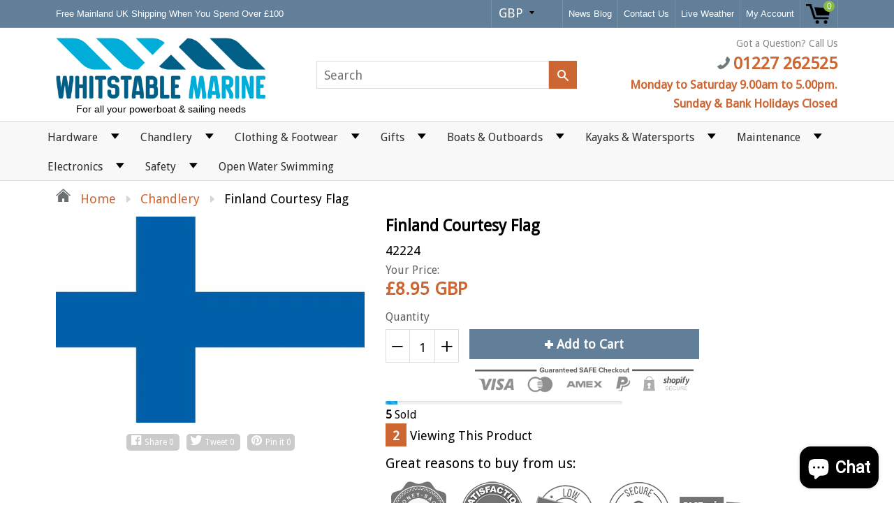

--- FILE ---
content_type: text/html; charset=utf-8
request_url: https://www.whitstablemarine.co.uk/products/finland-courtesy-flag
body_size: 45500
content:
<!doctype html>
<!--[if IE 8]><html class="no-js lt-ie9" lang="en"> <![endif]-->
<!--[if IE 9 ]><html class="ie9 no-js"> <![endif]-->
<!--[if (gt IE 9)|!(IE)]><!--> <html class="no-js"> <!--<![endif]-->
<head>





  
  <meta charset="utf-8">
  <meta name="robots" content="index,follow">
  <meta http-equiv="X-UA-Compatible" content="IE=edge,chrome=1">
  
  	<link rel="shortcut icon" href="//www.whitstablemarine.co.uk/cdn/shop/t/12/assets/favicon.png?v=114492634848013611701514556544" type="image/png" />
  
  <title>
    Finland Courtesy Flag &ndash; Whitstable Marine
  </title>
  
  	<meta name="description" content="Finland Courtesy flag in 30 cm x 45cm">
  
  
  <meta property="og:type" content="product">
  <meta property="og:title" content="Finland Courtesy Flag">
  
    <meta property="og:image" content="http://www.whitstablemarine.co.uk/cdn/shop/products/42224-1_600x600.jpg?v=1565341363">
    <meta property="og:image:secure_url" content="https://www.whitstablemarine.co.uk/cdn/shop/products/42224-1_600x600.jpg?v=1565341363">
  
  <meta property="og:description" content="Finland Courtesy flag in 30 cm x 45cm">
  <meta property="og:price:amount" content="8.95">
  <meta property="og:price:currency" content="GBP">

<meta property="og:url" content="https://www.whitstablemarine.co.uk/products/finland-courtesy-flag">
<link rel="canonical" href="https://www.whitstablemarine.co.uk/products/finland-courtesy-flag" />
<meta property="og:site_name" content="Whitstable Marine">

  <meta name="twitter:site" content="@whitstablemarin">


  <meta name="twitter:card" content="summary">


  <meta name="twitter:title" content="Finland Courtesy Flag">
  <meta name="twitter:description" content="Finland Courtesy flag in 30 cm x 45cm">
  <meta name="twitter:image" content="https://www.whitstablemarine.co.uk/cdn/shop/products/42224-1_600x600.jpg?v=1565341363">
  <meta name="twitter:image:width" content="600">
  <meta name="twitter:image:height" content="600">

  <link rel="canonical" href="https://www.whitstablemarine.co.uk/products/finland-courtesy-flag">
  <meta name="viewport" content="width=device-width, initial-scale=1.0, maximum-scale=1.0, user-scalable=no" />
  <meta name="theme-color" content="#cc6633">
  <meta name="author" content="Whitstable Marine">
  <meta name="HandheldFriendly" content="True" />
  <meta name="MobileOptimized" content="320" />
  
  	<link href="https://fonts.googleapis.com/css?family=Anton|Arimo|Arvo|Baloo+Bhai|Baloo+Bhaina|Bitter|Bree+Serif|Cabin|Catamaran|David+Libre|Dosis|Droid+Sans|Droid+Serif|Ek+Mukta|Fjalla+One|Hind|Inconsolata|Indie+Flower|Lato|Libre+Baskerville|Lobster|Lora|Merriweather|Modak|Montserrat|Muli|Noto+Sans|Noto+Serif|Nunito|Open+Sans|Open+Sans+Condensed:300|Oswald|Oxygen|PT+Sans|PT+Sans+Narrow|PT+Serif|Pavanam|Playfair+Display|Poppins|Raleway|Roboto|Roboto+Condensed|Roboto+Slab|Slabo+27px|Source+Sans+Pro|Teko|Titillium+Web|Ubuntu|Yanone+Kaffeesatz|Yatra+One" rel="stylesheet" />
  
  <link href="//www.whitstablemarine.co.uk/cdn/shop/t/12/assets/timber.scss.css?v=13105592153072032521767606903" rel="stylesheet" type="text/css" media="all" />
  <link href="//www.whitstablemarine.co.uk/cdn/shop/t/12/assets/font-awesome.min.css?v=28864843698325640011514549050" rel="stylesheet" type="text/css" media="all" />
  <script>window.performance && window.performance.mark && window.performance.mark('shopify.content_for_header.start');</script><meta name="google-site-verification" content="beaX2d6XVzu4wzlG3i_ZtTxQb34-rL_S_EuQIzPqm2g">
<meta name="facebook-domain-verification" content="u3kyd274b7qxm82e8ging88x89qgxo">
<meta name="facebook-domain-verification" content="gfctyzaxl8sw6dt6ii6nvwme2yuu9l">
<meta id="shopify-digital-wallet" name="shopify-digital-wallet" content="/10556452/digital_wallets/dialog">
<meta name="shopify-checkout-api-token" content="30a8a54234064358f30b7373e3120c2a">
<meta id="in-context-paypal-metadata" data-shop-id="10556452" data-venmo-supported="false" data-environment="production" data-locale="en_US" data-paypal-v4="true" data-currency="GBP">
<link rel="alternate" type="application/json+oembed" href="https://www.whitstablemarine.co.uk/products/finland-courtesy-flag.oembed">
<script async="async" src="/checkouts/internal/preloads.js?locale=en-GB"></script>
<link rel="preconnect" href="https://shop.app" crossorigin="anonymous">
<script async="async" src="https://shop.app/checkouts/internal/preloads.js?locale=en-GB&shop_id=10556452" crossorigin="anonymous"></script>
<script id="apple-pay-shop-capabilities" type="application/json">{"shopId":10556452,"countryCode":"GB","currencyCode":"GBP","merchantCapabilities":["supports3DS"],"merchantId":"gid:\/\/shopify\/Shop\/10556452","merchantName":"Whitstable Marine","requiredBillingContactFields":["postalAddress","email","phone"],"requiredShippingContactFields":["postalAddress","email","phone"],"shippingType":"shipping","supportedNetworks":["visa","maestro","masterCard","amex","discover","elo"],"total":{"type":"pending","label":"Whitstable Marine","amount":"1.00"},"shopifyPaymentsEnabled":true,"supportsSubscriptions":true}</script>
<script id="shopify-features" type="application/json">{"accessToken":"30a8a54234064358f30b7373e3120c2a","betas":["rich-media-storefront-analytics"],"domain":"www.whitstablemarine.co.uk","predictiveSearch":true,"shopId":10556452,"locale":"en"}</script>
<script>var Shopify = Shopify || {};
Shopify.shop = "whitstable-marine.myshopify.com";
Shopify.locale = "en";
Shopify.currency = {"active":"GBP","rate":"1.0"};
Shopify.country = "GB";
Shopify.theme = {"name":"shoptimized-4-14","id":9172320297,"schema_name":null,"schema_version":null,"theme_store_id":null,"role":"main"};
Shopify.theme.handle = "null";
Shopify.theme.style = {"id":null,"handle":null};
Shopify.cdnHost = "www.whitstablemarine.co.uk/cdn";
Shopify.routes = Shopify.routes || {};
Shopify.routes.root = "/";</script>
<script type="module">!function(o){(o.Shopify=o.Shopify||{}).modules=!0}(window);</script>
<script>!function(o){function n(){var o=[];function n(){o.push(Array.prototype.slice.apply(arguments))}return n.q=o,n}var t=o.Shopify=o.Shopify||{};t.loadFeatures=n(),t.autoloadFeatures=n()}(window);</script>
<script>
  window.ShopifyPay = window.ShopifyPay || {};
  window.ShopifyPay.apiHost = "shop.app\/pay";
  window.ShopifyPay.redirectState = null;
</script>
<script id="shop-js-analytics" type="application/json">{"pageType":"product"}</script>
<script defer="defer" async type="module" src="//www.whitstablemarine.co.uk/cdn/shopifycloud/shop-js/modules/v2/client.init-shop-cart-sync_BdyHc3Nr.en.esm.js"></script>
<script defer="defer" async type="module" src="//www.whitstablemarine.co.uk/cdn/shopifycloud/shop-js/modules/v2/chunk.common_Daul8nwZ.esm.js"></script>
<script type="module">
  await import("//www.whitstablemarine.co.uk/cdn/shopifycloud/shop-js/modules/v2/client.init-shop-cart-sync_BdyHc3Nr.en.esm.js");
await import("//www.whitstablemarine.co.uk/cdn/shopifycloud/shop-js/modules/v2/chunk.common_Daul8nwZ.esm.js");

  window.Shopify.SignInWithShop?.initShopCartSync?.({"fedCMEnabled":true,"windoidEnabled":true});

</script>
<script>
  window.Shopify = window.Shopify || {};
  if (!window.Shopify.featureAssets) window.Shopify.featureAssets = {};
  window.Shopify.featureAssets['shop-js'] = {"shop-cart-sync":["modules/v2/client.shop-cart-sync_QYOiDySF.en.esm.js","modules/v2/chunk.common_Daul8nwZ.esm.js"],"init-fed-cm":["modules/v2/client.init-fed-cm_DchLp9rc.en.esm.js","modules/v2/chunk.common_Daul8nwZ.esm.js"],"shop-button":["modules/v2/client.shop-button_OV7bAJc5.en.esm.js","modules/v2/chunk.common_Daul8nwZ.esm.js"],"init-windoid":["modules/v2/client.init-windoid_DwxFKQ8e.en.esm.js","modules/v2/chunk.common_Daul8nwZ.esm.js"],"shop-cash-offers":["modules/v2/client.shop-cash-offers_DWtL6Bq3.en.esm.js","modules/v2/chunk.common_Daul8nwZ.esm.js","modules/v2/chunk.modal_CQq8HTM6.esm.js"],"shop-toast-manager":["modules/v2/client.shop-toast-manager_CX9r1SjA.en.esm.js","modules/v2/chunk.common_Daul8nwZ.esm.js"],"init-shop-email-lookup-coordinator":["modules/v2/client.init-shop-email-lookup-coordinator_UhKnw74l.en.esm.js","modules/v2/chunk.common_Daul8nwZ.esm.js"],"pay-button":["modules/v2/client.pay-button_DzxNnLDY.en.esm.js","modules/v2/chunk.common_Daul8nwZ.esm.js"],"avatar":["modules/v2/client.avatar_BTnouDA3.en.esm.js"],"init-shop-cart-sync":["modules/v2/client.init-shop-cart-sync_BdyHc3Nr.en.esm.js","modules/v2/chunk.common_Daul8nwZ.esm.js"],"shop-login-button":["modules/v2/client.shop-login-button_D8B466_1.en.esm.js","modules/v2/chunk.common_Daul8nwZ.esm.js","modules/v2/chunk.modal_CQq8HTM6.esm.js"],"init-customer-accounts-sign-up":["modules/v2/client.init-customer-accounts-sign-up_C8fpPm4i.en.esm.js","modules/v2/client.shop-login-button_D8B466_1.en.esm.js","modules/v2/chunk.common_Daul8nwZ.esm.js","modules/v2/chunk.modal_CQq8HTM6.esm.js"],"init-shop-for-new-customer-accounts":["modules/v2/client.init-shop-for-new-customer-accounts_CVTO0Ztu.en.esm.js","modules/v2/client.shop-login-button_D8B466_1.en.esm.js","modules/v2/chunk.common_Daul8nwZ.esm.js","modules/v2/chunk.modal_CQq8HTM6.esm.js"],"init-customer-accounts":["modules/v2/client.init-customer-accounts_dRgKMfrE.en.esm.js","modules/v2/client.shop-login-button_D8B466_1.en.esm.js","modules/v2/chunk.common_Daul8nwZ.esm.js","modules/v2/chunk.modal_CQq8HTM6.esm.js"],"shop-follow-button":["modules/v2/client.shop-follow-button_CkZpjEct.en.esm.js","modules/v2/chunk.common_Daul8nwZ.esm.js","modules/v2/chunk.modal_CQq8HTM6.esm.js"],"lead-capture":["modules/v2/client.lead-capture_BntHBhfp.en.esm.js","modules/v2/chunk.common_Daul8nwZ.esm.js","modules/v2/chunk.modal_CQq8HTM6.esm.js"],"checkout-modal":["modules/v2/client.checkout-modal_CfxcYbTm.en.esm.js","modules/v2/chunk.common_Daul8nwZ.esm.js","modules/v2/chunk.modal_CQq8HTM6.esm.js"],"shop-login":["modules/v2/client.shop-login_Da4GZ2H6.en.esm.js","modules/v2/chunk.common_Daul8nwZ.esm.js","modules/v2/chunk.modal_CQq8HTM6.esm.js"],"payment-terms":["modules/v2/client.payment-terms_MV4M3zvL.en.esm.js","modules/v2/chunk.common_Daul8nwZ.esm.js","modules/v2/chunk.modal_CQq8HTM6.esm.js"]};
</script>
<script>(function() {
  var isLoaded = false;
  function asyncLoad() {
    if (isLoaded) return;
    isLoaded = true;
    var urls = ["https:\/\/cdn-stamped-io.azureedge.net\/files\/shopify.v2.min.js?shop=whitstable-marine.myshopify.com","https:\/\/chimpstatic.com\/mcjs-connected\/js\/users\/a6b2b7bd716e114230ba51488\/3bf26590a4ccc3c99347217b8.js?shop=whitstable-marine.myshopify.com","https:\/\/cdn.shopify.com\/s\/files\/1\/0184\/4255\/1360\/files\/xmas.v7.min.js?v=1645163498\u0026shop=whitstable-marine.myshopify.com","https:\/\/static2.rapidsearch.dev\/resultpage.js?shop=whitstable-marine.myshopify.com"];
    for (var i = 0; i < urls.length; i++) {
      var s = document.createElement('script');
      s.type = 'text/javascript';
      s.async = true;
      s.src = urls[i];
      var x = document.getElementsByTagName('script')[0];
      x.parentNode.insertBefore(s, x);
    }
  };
  if(window.attachEvent) {
    window.attachEvent('onload', asyncLoad);
  } else {
    window.addEventListener('load', asyncLoad, false);
  }
})();</script>
<script id="__st">var __st={"a":10556452,"offset":0,"reqid":"d92e1f9a-ba7a-4971-871b-39500eb6f42a-1768988569","pageurl":"www.whitstablemarine.co.uk\/products\/finland-courtesy-flag","u":"b9ff0632a08c","p":"product","rtyp":"product","rid":5860933573};</script>
<script>window.ShopifyPaypalV4VisibilityTracking = true;</script>
<script id="captcha-bootstrap">!function(){'use strict';const t='contact',e='account',n='new_comment',o=[[t,t],['blogs',n],['comments',n],[t,'customer']],c=[[e,'customer_login'],[e,'guest_login'],[e,'recover_customer_password'],[e,'create_customer']],r=t=>t.map((([t,e])=>`form[action*='/${t}']:not([data-nocaptcha='true']) input[name='form_type'][value='${e}']`)).join(','),a=t=>()=>t?[...document.querySelectorAll(t)].map((t=>t.form)):[];function s(){const t=[...o],e=r(t);return a(e)}const i='password',u='form_key',d=['recaptcha-v3-token','g-recaptcha-response','h-captcha-response',i],f=()=>{try{return window.sessionStorage}catch{return}},m='__shopify_v',_=t=>t.elements[u];function p(t,e,n=!1){try{const o=window.sessionStorage,c=JSON.parse(o.getItem(e)),{data:r}=function(t){const{data:e,action:n}=t;return t[m]||n?{data:e,action:n}:{data:t,action:n}}(c);for(const[e,n]of Object.entries(r))t.elements[e]&&(t.elements[e].value=n);n&&o.removeItem(e)}catch(o){console.error('form repopulation failed',{error:o})}}const l='form_type',E='cptcha';function T(t){t.dataset[E]=!0}const w=window,h=w.document,L='Shopify',v='ce_forms',y='captcha';let A=!1;((t,e)=>{const n=(g='f06e6c50-85a8-45c8-87d0-21a2b65856fe',I='https://cdn.shopify.com/shopifycloud/storefront-forms-hcaptcha/ce_storefront_forms_captcha_hcaptcha.v1.5.2.iife.js',D={infoText:'Protected by hCaptcha',privacyText:'Privacy',termsText:'Terms'},(t,e,n)=>{const o=w[L][v],c=o.bindForm;if(c)return c(t,g,e,D).then(n);var r;o.q.push([[t,g,e,D],n]),r=I,A||(h.body.append(Object.assign(h.createElement('script'),{id:'captcha-provider',async:!0,src:r})),A=!0)});var g,I,D;w[L]=w[L]||{},w[L][v]=w[L][v]||{},w[L][v].q=[],w[L][y]=w[L][y]||{},w[L][y].protect=function(t,e){n(t,void 0,e),T(t)},Object.freeze(w[L][y]),function(t,e,n,w,h,L){const[v,y,A,g]=function(t,e,n){const i=e?o:[],u=t?c:[],d=[...i,...u],f=r(d),m=r(i),_=r(d.filter((([t,e])=>n.includes(e))));return[a(f),a(m),a(_),s()]}(w,h,L),I=t=>{const e=t.target;return e instanceof HTMLFormElement?e:e&&e.form},D=t=>v().includes(t);t.addEventListener('submit',(t=>{const e=I(t);if(!e)return;const n=D(e)&&!e.dataset.hcaptchaBound&&!e.dataset.recaptchaBound,o=_(e),c=g().includes(e)&&(!o||!o.value);(n||c)&&t.preventDefault(),c&&!n&&(function(t){try{if(!f())return;!function(t){const e=f();if(!e)return;const n=_(t);if(!n)return;const o=n.value;o&&e.removeItem(o)}(t);const e=Array.from(Array(32),(()=>Math.random().toString(36)[2])).join('');!function(t,e){_(t)||t.append(Object.assign(document.createElement('input'),{type:'hidden',name:u})),t.elements[u].value=e}(t,e),function(t,e){const n=f();if(!n)return;const o=[...t.querySelectorAll(`input[type='${i}']`)].map((({name:t})=>t)),c=[...d,...o],r={};for(const[a,s]of new FormData(t).entries())c.includes(a)||(r[a]=s);n.setItem(e,JSON.stringify({[m]:1,action:t.action,data:r}))}(t,e)}catch(e){console.error('failed to persist form',e)}}(e),e.submit())}));const S=(t,e)=>{t&&!t.dataset[E]&&(n(t,e.some((e=>e===t))),T(t))};for(const o of['focusin','change'])t.addEventListener(o,(t=>{const e=I(t);D(e)&&S(e,y())}));const B=e.get('form_key'),M=e.get(l),P=B&&M;t.addEventListener('DOMContentLoaded',(()=>{const t=y();if(P)for(const e of t)e.elements[l].value===M&&p(e,B);[...new Set([...A(),...v().filter((t=>'true'===t.dataset.shopifyCaptcha))])].forEach((e=>S(e,t)))}))}(h,new URLSearchParams(w.location.search),n,t,e,['guest_login'])})(!0,!0)}();</script>
<script integrity="sha256-4kQ18oKyAcykRKYeNunJcIwy7WH5gtpwJnB7kiuLZ1E=" data-source-attribution="shopify.loadfeatures" defer="defer" src="//www.whitstablemarine.co.uk/cdn/shopifycloud/storefront/assets/storefront/load_feature-a0a9edcb.js" crossorigin="anonymous"></script>
<script crossorigin="anonymous" defer="defer" src="//www.whitstablemarine.co.uk/cdn/shopifycloud/storefront/assets/shopify_pay/storefront-65b4c6d7.js?v=20250812"></script>
<script data-source-attribution="shopify.dynamic_checkout.dynamic.init">var Shopify=Shopify||{};Shopify.PaymentButton=Shopify.PaymentButton||{isStorefrontPortableWallets:!0,init:function(){window.Shopify.PaymentButton.init=function(){};var t=document.createElement("script");t.src="https://www.whitstablemarine.co.uk/cdn/shopifycloud/portable-wallets/latest/portable-wallets.en.js",t.type="module",document.head.appendChild(t)}};
</script>
<script data-source-attribution="shopify.dynamic_checkout.buyer_consent">
  function portableWalletsHideBuyerConsent(e){var t=document.getElementById("shopify-buyer-consent"),n=document.getElementById("shopify-subscription-policy-button");t&&n&&(t.classList.add("hidden"),t.setAttribute("aria-hidden","true"),n.removeEventListener("click",e))}function portableWalletsShowBuyerConsent(e){var t=document.getElementById("shopify-buyer-consent"),n=document.getElementById("shopify-subscription-policy-button");t&&n&&(t.classList.remove("hidden"),t.removeAttribute("aria-hidden"),n.addEventListener("click",e))}window.Shopify?.PaymentButton&&(window.Shopify.PaymentButton.hideBuyerConsent=portableWalletsHideBuyerConsent,window.Shopify.PaymentButton.showBuyerConsent=portableWalletsShowBuyerConsent);
</script>
<script data-source-attribution="shopify.dynamic_checkout.cart.bootstrap">document.addEventListener("DOMContentLoaded",(function(){function t(){return document.querySelector("shopify-accelerated-checkout-cart, shopify-accelerated-checkout")}if(t())Shopify.PaymentButton.init();else{new MutationObserver((function(e,n){t()&&(Shopify.PaymentButton.init(),n.disconnect())})).observe(document.body,{childList:!0,subtree:!0})}}));
</script>
<script id='scb4127' type='text/javascript' async='' src='https://www.whitstablemarine.co.uk/cdn/shopifycloud/privacy-banner/storefront-banner.js'></script><link id="shopify-accelerated-checkout-styles" rel="stylesheet" media="screen" href="https://www.whitstablemarine.co.uk/cdn/shopifycloud/portable-wallets/latest/accelerated-checkout-backwards-compat.css" crossorigin="anonymous">
<style id="shopify-accelerated-checkout-cart">
        #shopify-buyer-consent {
  margin-top: 1em;
  display: inline-block;
  width: 100%;
}

#shopify-buyer-consent.hidden {
  display: none;
}

#shopify-subscription-policy-button {
  background: none;
  border: none;
  padding: 0;
  text-decoration: underline;
  font-size: inherit;
  cursor: pointer;
}

#shopify-subscription-policy-button::before {
  box-shadow: none;
}

      </style>

<script>window.performance && window.performance.mark && window.performance.mark('shopify.content_for_header.end');</script>
  
<!--[if lt IE 9]>
<script src="//www.whitstablemarine.co.uk/cdn/shop/t/12/assets/html5shiv.min.js?v=82288979872422875571514549052" type="text/javascript"></script>
<script src="//www.whitstablemarine.co.uk/cdn/shop/t/12/assets/respond.min.js?v=52248677837542619231514549065" type="text/javascript"></script>
<link href="//www.whitstablemarine.co.uk/cdn/shop/t/12/assets/respond-proxy.html" id="respond-proxy" rel="respond-proxy" />
<link href="//www.whitstablemarine.co.uk/search?q=3c999b449990c7f699281679eb472af4" id="respond-redirect" rel="respond-redirect" />
<script src="//www.whitstablemarine.co.uk/search?q=3c999b449990c7f699281679eb472af4" type="text/javascript"></script>
<![endif]-->


  <script src="//www.whitstablemarine.co.uk/cdn/shop/t/12/assets/jquery.min.js?v=2995194688756493191514549055" type="text/javascript"></script>
  <script src="//www.whitstablemarine.co.uk/cdn/shop/t/12/assets/modernizr.min.js?v=137617515274177302221514549060" type="text/javascript"></script>
  <script src="//www.whitstablemarine.co.uk/cdn/shop/t/12/assets/jquery.cookie.min.js?v=71614881719417281211514549055" type="text/javascript"></script>
  
    <script src="//www.whitstablemarine.co.uk/cdn/shopifycloud/storefront/assets/themes_support/shopify_common-5f594365.js" type="text/javascript"></script>
  
  
  
  <!-- Global site tag (gtag.js) - Google Analytics -->
<script async="" src="https://www.googletagmanager.com/gtag/js?id=UA-1451221-1"></script>
<script>
  window.dataLayer = window.dataLayer || [];
  function gtag(){dataLayer.push(arguments);}
  gtag('js', new Date());

  gtag('config', 'UA-1451221-1');
</script>
  
  
  <meta name="msvalidate.01" content="D66FA2669A342D9BF22289CBA00B2718">
  
  <!-- Google tag (gtag.js) -->
<script async src="https://www.googletagmanager.com/gtag/js?id=G-3VF5L75MJ2"></script>
<script>
  window.dataLayer = window.dataLayer || [];
  function gtag(){dataLayer.push(arguments);}
  gtag('js', new Date());

  gtag('config', 'G-3VF5L75MJ2');
</script>

  
  <!-- Clarity tracking code for http://www.whitstablemarine.co.uk/ -->
<script>
    (function(c,l,a,r,i,t,y){
        c[a]=c[a]||function(){(c[a].q=c[a].q||[]).push(arguments)};
        t=l.createElement(r);t.async=1;t.src="https://www.clarity.ms/tag/"+i;
        y=l.getElementsByTagName(r)[0];y.parentNode.insertBefore(t,y);
    })(window, document, "clarity", "script", "578sszuke2");
</script>
  
  
  	
  
  
  	
  
  
  	
  
  
  <script>
    if ((typeof window) === 'undefined') { window = {}; }
    window.money_format = "£{{amount}}";
    window.money_default = "GBP";
    window.template = "product";
  </script>
  


  <script type="text/javascript">
    window.RapidSearchAdmin = false;
  </script>


<script src="https://cdn.shopify.com/extensions/e8878072-2f6b-4e89-8082-94b04320908d/inbox-1254/assets/inbox-chat-loader.js" type="text/javascript" defer="defer"></script>
<link href="https://monorail-edge.shopifysvc.com" rel="dns-prefetch">
<script>(function(){if ("sendBeacon" in navigator && "performance" in window) {try {var session_token_from_headers = performance.getEntriesByType('navigation')[0].serverTiming.find(x => x.name == '_s').description;} catch {var session_token_from_headers = undefined;}var session_cookie_matches = document.cookie.match(/_shopify_s=([^;]*)/);var session_token_from_cookie = session_cookie_matches && session_cookie_matches.length === 2 ? session_cookie_matches[1] : "";var session_token = session_token_from_headers || session_token_from_cookie || "";function handle_abandonment_event(e) {var entries = performance.getEntries().filter(function(entry) {return /monorail-edge.shopifysvc.com/.test(entry.name);});if (!window.abandonment_tracked && entries.length === 0) {window.abandonment_tracked = true;var currentMs = Date.now();var navigation_start = performance.timing.navigationStart;var payload = {shop_id: 10556452,url: window.location.href,navigation_start,duration: currentMs - navigation_start,session_token,page_type: "product"};window.navigator.sendBeacon("https://monorail-edge.shopifysvc.com/v1/produce", JSON.stringify({schema_id: "online_store_buyer_site_abandonment/1.1",payload: payload,metadata: {event_created_at_ms: currentMs,event_sent_at_ms: currentMs}}));}}window.addEventListener('pagehide', handle_abandonment_event);}}());</script>
<script id="web-pixels-manager-setup">(function e(e,d,r,n,o){if(void 0===o&&(o={}),!Boolean(null===(a=null===(i=window.Shopify)||void 0===i?void 0:i.analytics)||void 0===a?void 0:a.replayQueue)){var i,a;window.Shopify=window.Shopify||{};var t=window.Shopify;t.analytics=t.analytics||{};var s=t.analytics;s.replayQueue=[],s.publish=function(e,d,r){return s.replayQueue.push([e,d,r]),!0};try{self.performance.mark("wpm:start")}catch(e){}var l=function(){var e={modern:/Edge?\/(1{2}[4-9]|1[2-9]\d|[2-9]\d{2}|\d{4,})\.\d+(\.\d+|)|Firefox\/(1{2}[4-9]|1[2-9]\d|[2-9]\d{2}|\d{4,})\.\d+(\.\d+|)|Chrom(ium|e)\/(9{2}|\d{3,})\.\d+(\.\d+|)|(Maci|X1{2}).+ Version\/(15\.\d+|(1[6-9]|[2-9]\d|\d{3,})\.\d+)([,.]\d+|)( \(\w+\)|)( Mobile\/\w+|) Safari\/|Chrome.+OPR\/(9{2}|\d{3,})\.\d+\.\d+|(CPU[ +]OS|iPhone[ +]OS|CPU[ +]iPhone|CPU IPhone OS|CPU iPad OS)[ +]+(15[._]\d+|(1[6-9]|[2-9]\d|\d{3,})[._]\d+)([._]\d+|)|Android:?[ /-](13[3-9]|1[4-9]\d|[2-9]\d{2}|\d{4,})(\.\d+|)(\.\d+|)|Android.+Firefox\/(13[5-9]|1[4-9]\d|[2-9]\d{2}|\d{4,})\.\d+(\.\d+|)|Android.+Chrom(ium|e)\/(13[3-9]|1[4-9]\d|[2-9]\d{2}|\d{4,})\.\d+(\.\d+|)|SamsungBrowser\/([2-9]\d|\d{3,})\.\d+/,legacy:/Edge?\/(1[6-9]|[2-9]\d|\d{3,})\.\d+(\.\d+|)|Firefox\/(5[4-9]|[6-9]\d|\d{3,})\.\d+(\.\d+|)|Chrom(ium|e)\/(5[1-9]|[6-9]\d|\d{3,})\.\d+(\.\d+|)([\d.]+$|.*Safari\/(?![\d.]+ Edge\/[\d.]+$))|(Maci|X1{2}).+ Version\/(10\.\d+|(1[1-9]|[2-9]\d|\d{3,})\.\d+)([,.]\d+|)( \(\w+\)|)( Mobile\/\w+|) Safari\/|Chrome.+OPR\/(3[89]|[4-9]\d|\d{3,})\.\d+\.\d+|(CPU[ +]OS|iPhone[ +]OS|CPU[ +]iPhone|CPU IPhone OS|CPU iPad OS)[ +]+(10[._]\d+|(1[1-9]|[2-9]\d|\d{3,})[._]\d+)([._]\d+|)|Android:?[ /-](13[3-9]|1[4-9]\d|[2-9]\d{2}|\d{4,})(\.\d+|)(\.\d+|)|Mobile Safari.+OPR\/([89]\d|\d{3,})\.\d+\.\d+|Android.+Firefox\/(13[5-9]|1[4-9]\d|[2-9]\d{2}|\d{4,})\.\d+(\.\d+|)|Android.+Chrom(ium|e)\/(13[3-9]|1[4-9]\d|[2-9]\d{2}|\d{4,})\.\d+(\.\d+|)|Android.+(UC? ?Browser|UCWEB|U3)[ /]?(15\.([5-9]|\d{2,})|(1[6-9]|[2-9]\d|\d{3,})\.\d+)\.\d+|SamsungBrowser\/(5\.\d+|([6-9]|\d{2,})\.\d+)|Android.+MQ{2}Browser\/(14(\.(9|\d{2,})|)|(1[5-9]|[2-9]\d|\d{3,})(\.\d+|))(\.\d+|)|K[Aa][Ii]OS\/(3\.\d+|([4-9]|\d{2,})\.\d+)(\.\d+|)/},d=e.modern,r=e.legacy,n=navigator.userAgent;return n.match(d)?"modern":n.match(r)?"legacy":"unknown"}(),u="modern"===l?"modern":"legacy",c=(null!=n?n:{modern:"",legacy:""})[u],f=function(e){return[e.baseUrl,"/wpm","/b",e.hashVersion,"modern"===e.buildTarget?"m":"l",".js"].join("")}({baseUrl:d,hashVersion:r,buildTarget:u}),m=function(e){var d=e.version,r=e.bundleTarget,n=e.surface,o=e.pageUrl,i=e.monorailEndpoint;return{emit:function(e){var a=e.status,t=e.errorMsg,s=(new Date).getTime(),l=JSON.stringify({metadata:{event_sent_at_ms:s},events:[{schema_id:"web_pixels_manager_load/3.1",payload:{version:d,bundle_target:r,page_url:o,status:a,surface:n,error_msg:t},metadata:{event_created_at_ms:s}}]});if(!i)return console&&console.warn&&console.warn("[Web Pixels Manager] No Monorail endpoint provided, skipping logging."),!1;try{return self.navigator.sendBeacon.bind(self.navigator)(i,l)}catch(e){}var u=new XMLHttpRequest;try{return u.open("POST",i,!0),u.setRequestHeader("Content-Type","text/plain"),u.send(l),!0}catch(e){return console&&console.warn&&console.warn("[Web Pixels Manager] Got an unhandled error while logging to Monorail."),!1}}}}({version:r,bundleTarget:l,surface:e.surface,pageUrl:self.location.href,monorailEndpoint:e.monorailEndpoint});try{o.browserTarget=l,function(e){var d=e.src,r=e.async,n=void 0===r||r,o=e.onload,i=e.onerror,a=e.sri,t=e.scriptDataAttributes,s=void 0===t?{}:t,l=document.createElement("script"),u=document.querySelector("head"),c=document.querySelector("body");if(l.async=n,l.src=d,a&&(l.integrity=a,l.crossOrigin="anonymous"),s)for(var f in s)if(Object.prototype.hasOwnProperty.call(s,f))try{l.dataset[f]=s[f]}catch(e){}if(o&&l.addEventListener("load",o),i&&l.addEventListener("error",i),u)u.appendChild(l);else{if(!c)throw new Error("Did not find a head or body element to append the script");c.appendChild(l)}}({src:f,async:!0,onload:function(){if(!function(){var e,d;return Boolean(null===(d=null===(e=window.Shopify)||void 0===e?void 0:e.analytics)||void 0===d?void 0:d.initialized)}()){var d=window.webPixelsManager.init(e)||void 0;if(d){var r=window.Shopify.analytics;r.replayQueue.forEach((function(e){var r=e[0],n=e[1],o=e[2];d.publishCustomEvent(r,n,o)})),r.replayQueue=[],r.publish=d.publishCustomEvent,r.visitor=d.visitor,r.initialized=!0}}},onerror:function(){return m.emit({status:"failed",errorMsg:"".concat(f," has failed to load")})},sri:function(e){var d=/^sha384-[A-Za-z0-9+/=]+$/;return"string"==typeof e&&d.test(e)}(c)?c:"",scriptDataAttributes:o}),m.emit({status:"loading"})}catch(e){m.emit({status:"failed",errorMsg:(null==e?void 0:e.message)||"Unknown error"})}}})({shopId: 10556452,storefrontBaseUrl: "https://www.whitstablemarine.co.uk",extensionsBaseUrl: "https://extensions.shopifycdn.com/cdn/shopifycloud/web-pixels-manager",monorailEndpoint: "https://monorail-edge.shopifysvc.com/unstable/produce_batch",surface: "storefront-renderer",enabledBetaFlags: ["2dca8a86"],webPixelsConfigList: [{"id":"1723072897","configuration":"{\"storeId\":\"whitstable-marine.myshopify.com\"}","eventPayloadVersion":"v1","runtimeContext":"STRICT","scriptVersion":"e7ff4835c2df0be089f361b898b8b040","type":"APP","apiClientId":3440817,"privacyPurposes":["ANALYTICS"],"dataSharingAdjustments":{"protectedCustomerApprovalScopes":["read_customer_personal_data"]}},{"id":"945652097","configuration":"{\"config\":\"{\\\"pixel_id\\\":\\\"G-QGZ4MWKBX5\\\",\\\"target_country\\\":\\\"GB\\\",\\\"gtag_events\\\":[{\\\"type\\\":\\\"search\\\",\\\"action_label\\\":[\\\"G-QGZ4MWKBX5\\\",\\\"AW-1059379432\\\/NZXUCKLQw4kBEOixk_kD\\\"]},{\\\"type\\\":\\\"begin_checkout\\\",\\\"action_label\\\":[\\\"G-QGZ4MWKBX5\\\",\\\"AW-1059379432\\\/jLf5CJ_Qw4kBEOixk_kD\\\"]},{\\\"type\\\":\\\"view_item\\\",\\\"action_label\\\":[\\\"G-QGZ4MWKBX5\\\",\\\"AW-1059379432\\\/NlzfCJnQw4kBEOixk_kD\\\",\\\"MC-3PRWNCE9RR\\\"]},{\\\"type\\\":\\\"purchase\\\",\\\"action_label\\\":[\\\"G-QGZ4MWKBX5\\\",\\\"AW-1059379432\\\/k0MUCJbQw4kBEOixk_kD\\\",\\\"MC-3PRWNCE9RR\\\"]},{\\\"type\\\":\\\"page_view\\\",\\\"action_label\\\":[\\\"G-QGZ4MWKBX5\\\",\\\"AW-1059379432\\\/V0mMCJPQw4kBEOixk_kD\\\",\\\"MC-3PRWNCE9RR\\\"]},{\\\"type\\\":\\\"add_payment_info\\\",\\\"action_label\\\":[\\\"G-QGZ4MWKBX5\\\",\\\"AW-1059379432\\\/xPKaCKXQw4kBEOixk_kD\\\"]},{\\\"type\\\":\\\"add_to_cart\\\",\\\"action_label\\\":[\\\"G-QGZ4MWKBX5\\\",\\\"AW-1059379432\\\/31dyCJzQw4kBEOixk_kD\\\"]}],\\\"enable_monitoring_mode\\\":false}\"}","eventPayloadVersion":"v1","runtimeContext":"OPEN","scriptVersion":"b2a88bafab3e21179ed38636efcd8a93","type":"APP","apiClientId":1780363,"privacyPurposes":[],"dataSharingAdjustments":{"protectedCustomerApprovalScopes":["read_customer_address","read_customer_email","read_customer_name","read_customer_personal_data","read_customer_phone"]}},{"id":"121962688","configuration":"{\"pixel_id\":\"1852348871677007\",\"pixel_type\":\"facebook_pixel\",\"metaapp_system_user_token\":\"-\"}","eventPayloadVersion":"v1","runtimeContext":"OPEN","scriptVersion":"ca16bc87fe92b6042fbaa3acc2fbdaa6","type":"APP","apiClientId":2329312,"privacyPurposes":["ANALYTICS","MARKETING","SALE_OF_DATA"],"dataSharingAdjustments":{"protectedCustomerApprovalScopes":["read_customer_address","read_customer_email","read_customer_name","read_customer_personal_data","read_customer_phone"]}},{"id":"shopify-app-pixel","configuration":"{}","eventPayloadVersion":"v1","runtimeContext":"STRICT","scriptVersion":"0450","apiClientId":"shopify-pixel","type":"APP","privacyPurposes":["ANALYTICS","MARKETING"]},{"id":"shopify-custom-pixel","eventPayloadVersion":"v1","runtimeContext":"LAX","scriptVersion":"0450","apiClientId":"shopify-pixel","type":"CUSTOM","privacyPurposes":["ANALYTICS","MARKETING"]}],isMerchantRequest: false,initData: {"shop":{"name":"Whitstable Marine","paymentSettings":{"currencyCode":"GBP"},"myshopifyDomain":"whitstable-marine.myshopify.com","countryCode":"GB","storefrontUrl":"https:\/\/www.whitstablemarine.co.uk"},"customer":null,"cart":null,"checkout":null,"productVariants":[{"price":{"amount":8.95,"currencyCode":"GBP"},"product":{"title":"Finland Courtesy Flag","vendor":"Meridian Zero","id":"5860933573","untranslatedTitle":"Finland Courtesy Flag","url":"\/products\/finland-courtesy-flag","type":"Flags"},"id":"18710456645","image":{"src":"\/\/www.whitstablemarine.co.uk\/cdn\/shop\/products\/42224-1.jpg?v=1565341363"},"sku":"42224","title":"Default Title","untranslatedTitle":"Default Title"}],"purchasingCompany":null},},"https://www.whitstablemarine.co.uk/cdn","fcfee988w5aeb613cpc8e4bc33m6693e112",{"modern":"","legacy":""},{"shopId":"10556452","storefrontBaseUrl":"https:\/\/www.whitstablemarine.co.uk","extensionBaseUrl":"https:\/\/extensions.shopifycdn.com\/cdn\/shopifycloud\/web-pixels-manager","surface":"storefront-renderer","enabledBetaFlags":"[\"2dca8a86\"]","isMerchantRequest":"false","hashVersion":"fcfee988w5aeb613cpc8e4bc33m6693e112","publish":"custom","events":"[[\"page_viewed\",{}],[\"product_viewed\",{\"productVariant\":{\"price\":{\"amount\":8.95,\"currencyCode\":\"GBP\"},\"product\":{\"title\":\"Finland Courtesy Flag\",\"vendor\":\"Meridian Zero\",\"id\":\"5860933573\",\"untranslatedTitle\":\"Finland Courtesy Flag\",\"url\":\"\/products\/finland-courtesy-flag\",\"type\":\"Flags\"},\"id\":\"18710456645\",\"image\":{\"src\":\"\/\/www.whitstablemarine.co.uk\/cdn\/shop\/products\/42224-1.jpg?v=1565341363\"},\"sku\":\"42224\",\"title\":\"Default Title\",\"untranslatedTitle\":\"Default Title\"}}]]"});</script><script>
  window.ShopifyAnalytics = window.ShopifyAnalytics || {};
  window.ShopifyAnalytics.meta = window.ShopifyAnalytics.meta || {};
  window.ShopifyAnalytics.meta.currency = 'GBP';
  var meta = {"product":{"id":5860933573,"gid":"gid:\/\/shopify\/Product\/5860933573","vendor":"Meridian Zero","type":"Flags","handle":"finland-courtesy-flag","variants":[{"id":18710456645,"price":895,"name":"Finland Courtesy Flag","public_title":null,"sku":"42224"}],"remote":false},"page":{"pageType":"product","resourceType":"product","resourceId":5860933573,"requestId":"d92e1f9a-ba7a-4971-871b-39500eb6f42a-1768988569"}};
  for (var attr in meta) {
    window.ShopifyAnalytics.meta[attr] = meta[attr];
  }
</script>
<script class="analytics">
  (function () {
    var customDocumentWrite = function(content) {
      var jquery = null;

      if (window.jQuery) {
        jquery = window.jQuery;
      } else if (window.Checkout && window.Checkout.$) {
        jquery = window.Checkout.$;
      }

      if (jquery) {
        jquery('body').append(content);
      }
    };

    var hasLoggedConversion = function(token) {
      if (token) {
        return document.cookie.indexOf('loggedConversion=' + token) !== -1;
      }
      return false;
    }

    var setCookieIfConversion = function(token) {
      if (token) {
        var twoMonthsFromNow = new Date(Date.now());
        twoMonthsFromNow.setMonth(twoMonthsFromNow.getMonth() + 2);

        document.cookie = 'loggedConversion=' + token + '; expires=' + twoMonthsFromNow;
      }
    }

    var trekkie = window.ShopifyAnalytics.lib = window.trekkie = window.trekkie || [];
    if (trekkie.integrations) {
      return;
    }
    trekkie.methods = [
      'identify',
      'page',
      'ready',
      'track',
      'trackForm',
      'trackLink'
    ];
    trekkie.factory = function(method) {
      return function() {
        var args = Array.prototype.slice.call(arguments);
        args.unshift(method);
        trekkie.push(args);
        return trekkie;
      };
    };
    for (var i = 0; i < trekkie.methods.length; i++) {
      var key = trekkie.methods[i];
      trekkie[key] = trekkie.factory(key);
    }
    trekkie.load = function(config) {
      trekkie.config = config || {};
      trekkie.config.initialDocumentCookie = document.cookie;
      var first = document.getElementsByTagName('script')[0];
      var script = document.createElement('script');
      script.type = 'text/javascript';
      script.onerror = function(e) {
        var scriptFallback = document.createElement('script');
        scriptFallback.type = 'text/javascript';
        scriptFallback.onerror = function(error) {
                var Monorail = {
      produce: function produce(monorailDomain, schemaId, payload) {
        var currentMs = new Date().getTime();
        var event = {
          schema_id: schemaId,
          payload: payload,
          metadata: {
            event_created_at_ms: currentMs,
            event_sent_at_ms: currentMs
          }
        };
        return Monorail.sendRequest("https://" + monorailDomain + "/v1/produce", JSON.stringify(event));
      },
      sendRequest: function sendRequest(endpointUrl, payload) {
        // Try the sendBeacon API
        if (window && window.navigator && typeof window.navigator.sendBeacon === 'function' && typeof window.Blob === 'function' && !Monorail.isIos12()) {
          var blobData = new window.Blob([payload], {
            type: 'text/plain'
          });

          if (window.navigator.sendBeacon(endpointUrl, blobData)) {
            return true;
          } // sendBeacon was not successful

        } // XHR beacon

        var xhr = new XMLHttpRequest();

        try {
          xhr.open('POST', endpointUrl);
          xhr.setRequestHeader('Content-Type', 'text/plain');
          xhr.send(payload);
        } catch (e) {
          console.log(e);
        }

        return false;
      },
      isIos12: function isIos12() {
        return window.navigator.userAgent.lastIndexOf('iPhone; CPU iPhone OS 12_') !== -1 || window.navigator.userAgent.lastIndexOf('iPad; CPU OS 12_') !== -1;
      }
    };
    Monorail.produce('monorail-edge.shopifysvc.com',
      'trekkie_storefront_load_errors/1.1',
      {shop_id: 10556452,
      theme_id: 9172320297,
      app_name: "storefront",
      context_url: window.location.href,
      source_url: "//www.whitstablemarine.co.uk/cdn/s/trekkie.storefront.cd680fe47e6c39ca5d5df5f0a32d569bc48c0f27.min.js"});

        };
        scriptFallback.async = true;
        scriptFallback.src = '//www.whitstablemarine.co.uk/cdn/s/trekkie.storefront.cd680fe47e6c39ca5d5df5f0a32d569bc48c0f27.min.js';
        first.parentNode.insertBefore(scriptFallback, first);
      };
      script.async = true;
      script.src = '//www.whitstablemarine.co.uk/cdn/s/trekkie.storefront.cd680fe47e6c39ca5d5df5f0a32d569bc48c0f27.min.js';
      first.parentNode.insertBefore(script, first);
    };
    trekkie.load(
      {"Trekkie":{"appName":"storefront","development":false,"defaultAttributes":{"shopId":10556452,"isMerchantRequest":null,"themeId":9172320297,"themeCityHash":"661129757383235933","contentLanguage":"en","currency":"GBP","eventMetadataId":"891348cc-59b3-4707-9303-6376b303e9b5"},"isServerSideCookieWritingEnabled":true,"monorailRegion":"shop_domain","enabledBetaFlags":["65f19447"]},"Session Attribution":{},"S2S":{"facebookCapiEnabled":true,"source":"trekkie-storefront-renderer","apiClientId":580111}}
    );

    var loaded = false;
    trekkie.ready(function() {
      if (loaded) return;
      loaded = true;

      window.ShopifyAnalytics.lib = window.trekkie;

      var originalDocumentWrite = document.write;
      document.write = customDocumentWrite;
      try { window.ShopifyAnalytics.merchantGoogleAnalytics.call(this); } catch(error) {};
      document.write = originalDocumentWrite;

      window.ShopifyAnalytics.lib.page(null,{"pageType":"product","resourceType":"product","resourceId":5860933573,"requestId":"d92e1f9a-ba7a-4971-871b-39500eb6f42a-1768988569","shopifyEmitted":true});

      var match = window.location.pathname.match(/checkouts\/(.+)\/(thank_you|post_purchase)/)
      var token = match? match[1]: undefined;
      if (!hasLoggedConversion(token)) {
        setCookieIfConversion(token);
        window.ShopifyAnalytics.lib.track("Viewed Product",{"currency":"GBP","variantId":18710456645,"productId":5860933573,"productGid":"gid:\/\/shopify\/Product\/5860933573","name":"Finland Courtesy Flag","price":"8.95","sku":"42224","brand":"Meridian Zero","variant":null,"category":"Flags","nonInteraction":true,"remote":false},undefined,undefined,{"shopifyEmitted":true});
      window.ShopifyAnalytics.lib.track("monorail:\/\/trekkie_storefront_viewed_product\/1.1",{"currency":"GBP","variantId":18710456645,"productId":5860933573,"productGid":"gid:\/\/shopify\/Product\/5860933573","name":"Finland Courtesy Flag","price":"8.95","sku":"42224","brand":"Meridian Zero","variant":null,"category":"Flags","nonInteraction":true,"remote":false,"referer":"https:\/\/www.whitstablemarine.co.uk\/products\/finland-courtesy-flag"});
      }
    });


        var eventsListenerScript = document.createElement('script');
        eventsListenerScript.async = true;
        eventsListenerScript.src = "//www.whitstablemarine.co.uk/cdn/shopifycloud/storefront/assets/shop_events_listener-3da45d37.js";
        document.getElementsByTagName('head')[0].appendChild(eventsListenerScript);

})();</script>
  <script>
  if (!window.ga || (window.ga && typeof window.ga !== 'function')) {
    window.ga = function ga() {
      (window.ga.q = window.ga.q || []).push(arguments);
      if (window.Shopify && window.Shopify.analytics && typeof window.Shopify.analytics.publish === 'function') {
        window.Shopify.analytics.publish("ga_stub_called", {}, {sendTo: "google_osp_migration"});
      }
      console.error("Shopify's Google Analytics stub called with:", Array.from(arguments), "\nSee https://help.shopify.com/manual/promoting-marketing/pixels/pixel-migration#google for more information.");
    };
    if (window.Shopify && window.Shopify.analytics && typeof window.Shopify.analytics.publish === 'function') {
      window.Shopify.analytics.publish("ga_stub_initialized", {}, {sendTo: "google_osp_migration"});
    }
  }
</script>
<script
  defer
  src="https://www.whitstablemarine.co.uk/cdn/shopifycloud/perf-kit/shopify-perf-kit-3.0.4.min.js"
  data-application="storefront-renderer"
  data-shop-id="10556452"
  data-render-region="gcp-us-east1"
  data-page-type="product"
  data-theme-instance-id="9172320297"
  data-theme-name=""
  data-theme-version=""
  data-monorail-region="shop_domain"
  data-resource-timing-sampling-rate="10"
  data-shs="true"
  data-shs-beacon="true"
  data-shs-export-with-fetch="true"
  data-shs-logs-sample-rate="1"
  data-shs-beacon-endpoint="https://www.whitstablemarine.co.uk/api/collect"
></script>
</head>
<body id="finland-courtesy-flag" class="template-product">
  <h1 style="display:none;">WOW0821240209BLCLJLLLML</h1>
  <div id="NavDrawer" class="drawer drawer--left">
    <div class="drawer__header">
      <div class="drawer__title h3">Browse</div>
      <div class="drawer__close js-drawer-close">
        <button type="button" class="icon-fallback-text">
          <span class="icon icon-x" aria-hidden="true"></span>
          <span class="fallback-text">Close menu</span>
        </button>
      </div>
    </div>
    <!-- begin mobile-nav -->
    <ul id="mm-menu-1" class="mobile-nav">
  <li class="mobile-nav__item mobile-nav__search">
    <form action="/search" method="get" class="input-group search-bar" role="search">
  <input type="hidden" name="type" value="product" />
  <input type="search" name="q" value="" placeholder="Search" class="input-group-field" aria-label="Translation missing: en.general.search.placeholder">
  <span class="input-group-btn">
    <button type="submit" class="btn icon-fallback-text">
      <span class="icon icon-search" aria-hidden="true"></span>
      <span class="fallback-text">Search</span>
    </button>
  </span>
</form>

  </li>

  
  

  
    
      
      
    
      
      
    
      
      
        
        
        
        
        
          <li class="mobile-nav__item" aria-haspopup="true">
            <div class="mobile-nav__has-sublist">
              <a href="/collections/hardware" data-id="#mobile-megamenu_3_text" class="mobile-nav__link mobile-nav__toggle-open-slide_a">Hardware</a>
              <div class="mobile-nav__toggle-slide">
                <button type="button" data-id="#mobile-megamenu_3_text" class="icon-fallback-text mobile-nav__toggle-open-slide"><i class="fa fa-angle-right"></i></button>
              </div>
            </div>
          </li>
        
      
    
      
      
        
        
        
        
        
          <li class="mobile-nav__item" aria-haspopup="true">
            <div class="mobile-nav__has-sublist">
              <a href="/collections/chandlery" data-id="#mobile-megamenu_4_text" class="mobile-nav__link mobile-nav__toggle-open-slide_a">Chandlery</a>
              <div class="mobile-nav__toggle-slide">
                <button type="button" data-id="#mobile-megamenu_4_text" class="icon-fallback-text mobile-nav__toggle-open-slide"><i class="fa fa-angle-right"></i></button>
              </div>
            </div>
          </li>
        
      
    
      
      
        
        
        
        
        
          <li class="mobile-nav__item" aria-haspopup="true">
            <div class="mobile-nav__has-sublist">
              <a href="/collections/marine-clothing" data-id="#mobile-megamenu_5_text" class="mobile-nav__link mobile-nav__toggle-open-slide_a">Clothing & Footwear</a>
              <div class="mobile-nav__toggle-slide">
                <button type="button" data-id="#mobile-megamenu_5_text" class="icon-fallback-text mobile-nav__toggle-open-slide"><i class="fa fa-angle-right"></i></button>
              </div>
            </div>
          </li>
        
      
    
  

  
    
    
      
      
      <li class="mobile-nav__item" aria-haspopup="true">
        <div class="mobile-nav__has-sublist">
          <a href="/collections/accessories/gift" data-id="#mobile-megamenu_link_1_text" class="mobile-nav__link mobile-nav__toggle-open-slide_a">Gifts</a>
          <div class="mobile-nav__toggle-slide">
            <button type="button" data-id="#mobile-megamenu_link_1_text" class="icon-fallback-text mobile-nav__toggle-open-slide"> > </button>
          </div>
        </div>
      </li>
    
  
    
    
      
      
      <li class="mobile-nav__item" aria-haspopup="true">
        <div class="mobile-nav__has-sublist">
          <a href="/collections/boards-outboards" data-id="#mobile-megamenu_link_2_text" class="mobile-nav__link mobile-nav__toggle-open-slide_a">Boats & Outboards</a>
          <div class="mobile-nav__toggle-slide">
            <button type="button" data-id="#mobile-megamenu_link_2_text" class="icon-fallback-text mobile-nav__toggle-open-slide"> > </button>
          </div>
        </div>
      </li>
    
  
    
    
      
      
      <li class="mobile-nav__item" aria-haspopup="true">
        <div class="mobile-nav__has-sublist">
          <a href="/collections/kayaks" data-id="#mobile-megamenu_link_3_text" class="mobile-nav__link mobile-nav__toggle-open-slide_a">Kayaks & Watersports</a>
          <div class="mobile-nav__toggle-slide">
            <button type="button" data-id="#mobile-megamenu_link_3_text" class="icon-fallback-text mobile-nav__toggle-open-slide"> > </button>
          </div>
        </div>
      </li>
    
  
    
    
      
      
      <li class="mobile-nav__item" aria-haspopup="true">
        <div class="mobile-nav__has-sublist">
          <a href="/collections/maintenance" data-id="#mobile-megamenu_link_4_text" class="mobile-nav__link mobile-nav__toggle-open-slide_a">Maintenance</a>
          <div class="mobile-nav__toggle-slide">
            <button type="button" data-id="#mobile-megamenu_link_4_text" class="icon-fallback-text mobile-nav__toggle-open-slide"> > </button>
          </div>
        </div>
      </li>
    
  
    
    
      
      
      <li class="mobile-nav__item" aria-haspopup="true">
        <div class="mobile-nav__has-sublist">
          <a href="/collections/electronics" data-id="#mobile-megamenu_link_5_text" class="mobile-nav__link mobile-nav__toggle-open-slide_a">Electronics</a>
          <div class="mobile-nav__toggle-slide">
            <button type="button" data-id="#mobile-megamenu_link_5_text" class="icon-fallback-text mobile-nav__toggle-open-slide"> > </button>
          </div>
        </div>
      </li>
    
  
    
    
      
      
      <li class="mobile-nav__item" aria-haspopup="true">
        <div class="mobile-nav__has-sublist">
          <a href="/collections/safety" data-id="#mobile-megamenu_link_6_text" class="mobile-nav__link mobile-nav__toggle-open-slide_a">Safety</a>
          <div class="mobile-nav__toggle-slide">
            <button type="button" data-id="#mobile-megamenu_link_6_text" class="icon-fallback-text mobile-nav__toggle-open-slide"> > </button>
          </div>
        </div>
      </li>
    
  
    
    
      <li class="mobile-nav__item">
        <a href="/collections/open-water-swimming" class="mobile-nav__link">Open Water Swimming</a>
      </li>
    
  

  
      <li class="mobile-nav__item">
        <a href="/blogs/news" class="mobile-nav__link">News Blog</a>
      </li>
  
      <li class="mobile-nav__item">
        <a href="/pages/contact-us" class="mobile-nav__link">Contact Us</a>
      </li>
  
      <li class="mobile-nav__item">
        <a href="/pages/whitstable-approaches-tide-times" class="mobile-nav__link">Live Weather</a>
      </li>
  
  
  
    
      <li class="mobile-nav__item">
        <a href="/account/login" id="customer_login_link">Log in</a>
      </li>
      <li class="mobile-nav__item">
        <a href="/account/register" id="customer_register_link">Create account</a>
      </li>
    
  
</ul>





  
    
    
  
    
    
  
    
    
    
    
    <ul id="mobile-megamenu_3_text" class="mobile-nav mm-hidden">
      <li class="mobile-nav__item open-parent" aria-haspopup="true">
        <div class="mobile-nav__has-sublist">
          <div class="mobile-nav__toggle-slide open-parent">
            <button type="button" data-id="#mm-menu-1" class="icon-fallback-text mobile-nav__toggle-open-parent open-parent"><i class="fa fa-angle-left"></i></button>
          </div>
          <a href="#mm-menu-1" class="mobile-nav__link open-parent">Hardware</a>
        </div>
      </li>
      
        
        
        
          
      		
      		<li class="mobile-nav__item mobile-nav__heading">
              <div class="mobile-nav__has-sublist">
                <a href="javascript:void(0);" class="mobile-nav__link">Barton Pulley Blocks</a>
              </div>
            </li>
      		
              <li class="mobile-nav__item">
                <a href="/collections/barton-marine/Size-0" class="mobile-nav__link">Size 0 Blocks 20mm</a>
              </li>     
            
              <li class="mobile-nav__item">
                <a href="/collections/barton-marine/Size-1" class="mobile-nav__link">Size 1 Blocks 30mm</a>
              </li>     
            
              <li class="mobile-nav__item">
                <a href="/collections/barton-marine/Size-2" class="mobile-nav__link">Size 2 Blocks 35mm</a>
              </li>     
            
              <li class="mobile-nav__item">
                <a href="/collections/barton-marine/Size-3" class="mobile-nav__link">Size 3 Blocks 45mm</a>
              </li>     
            
              <li class="mobile-nav__item">
                <a href="/collections/barton-marine/Size-5" class="mobile-nav__link">Size 5 Blocks 54mm</a>
              </li>     
            
              <li class="mobile-nav__item">
                <a href="/collections/barton-marine/Size-6" class="mobile-nav__link">Size 6 Blocks 64mm</a>
              </li>     
            
              <li class="mobile-nav__item">
                <a href="/collections/barton-marine/Size-7" class="mobile-nav__link">Size 7 Blocks 70mm</a>
              </li>     
            
              <li class="mobile-nav__item">
                <a href="/collections/barton-marine/Sail-Handling-&-Reefing" class="mobile-nav__link">Sail Handling &amp; Reefing</a>
              </li>     
            
              <li class="mobile-nav__item">
                <a href="/collections/barton-marine/Foot-&-High-Load-Blocks" class="mobile-nav__link">Foot &amp; High Load Blocks</a>
              </li>     
            
          
      	
      
        
        
        
          
      		
      		<li class="mobile-nav__item mobile-nav__heading">
              <div class="mobile-nav__has-sublist">
                <a href="javascript:void(0);" class="mobile-nav__link">Barton Travellers,Clutches etc</a>
              </div>
            </li>
      		
              <li class="mobile-nav__item">
                <a href="/products/barton-marine-boomstrut" class="mobile-nav__link">Boomstruts</a>
              </li>     
            
              <li class="mobile-nav__item">
                <a href="/collections/barton-marine/Cam-Cleats" class="mobile-nav__link">Cleats</a>
              </li>     
            
              <li class="mobile-nav__item">
                <a href="/collections/barton-marine/Clutches-&-Organisers" class="mobile-nav__link">Clutches &amp; Organisers</a>
              </li>     
            
              <li class="mobile-nav__item">
                <a href="/collections/barton-marine/Mainsheet-Traveller-Systems" class="mobile-nav__link">Genoa Travellers</a>
              </li>     
            
              <li class="mobile-nav__item">
                <a href="/collections/barton-marine/Mainsheet-Traveller-Systems" class="mobile-nav__link">Mainsheet Travellers</a>
              </li>     
            
              <li class="mobile-nav__item">
                <a href="/collections/barton-marine/I-Track" class="mobile-nav__link">&quot;I&quot; Track &amp; Travellers</a>
              </li>     
            
              <li class="mobile-nav__item">
                <a href="/collections/barton-marine/T-Track" class="mobile-nav__link">&quot;T&quot; Track,Sliders &amp; Cars</a>
              </li>     
            
              <li class="mobile-nav__item">
                <a href="/collections/barton-marine/Sail-Handling-&-Reefing" class="mobile-nav__link">Sail Handling &amp; Reefing</a>
              </li>     
            
          
      	
      
        
        
        
          
      		
      		<li class="mobile-nav__item mobile-nav__heading">
              <div class="mobile-nav__has-sublist">
                <a href="javascript:void(0);" class="mobile-nav__link">RWO Marine</a>
              </div>
            </li>
      		
              <li class="mobile-nav__item">
                <a href="/collections/rwo-marine/Furling-Gear" class="mobile-nav__link">Furling Gear</a>
              </li>     
            
              <li class="mobile-nav__item">
                <a href="/collections/rwo-marine/Trapeze-Gear" class="mobile-nav__link">Trapeze Gear</a>
              </li>     
            
              <li class="mobile-nav__item">
                <a href="/collections/rwo-marine/19mm-Blocks" class="mobile-nav__link">19mm Blocks</a>
              </li>     
            
          
      	
      
        
        
        
          
      		
      		<li class="mobile-nav__item mobile-nav__heading">
              <div class="mobile-nav__has-sublist">
                <a href="javascript:void(0);" class="mobile-nav__link">Allen</a>
              </div>
            </li>
      		
              <li class="mobile-nav__item">
                <a href="/collections/allen/20mm-Dynamic" class="mobile-nav__link">20mm Blocks</a>
              </li>     
            
              <li class="mobile-nav__item">
                <a href="/collections/allen/30mm-Dynamic" class="mobile-nav__link">30mm Blocks</a>
              </li>     
            
              <li class="mobile-nav__item">
                <a href="/collections/allen/40mm-Dynamic" class="mobile-nav__link">40mm Blocks</a>
              </li>     
            
              <li class="mobile-nav__item">
                <a href="/collections/allen/50mm-Dynamic" class="mobile-nav__link">50mm Blocks</a>
              </li>     
            
              <li class="mobile-nav__item">
                <a href="/collections/allen/60mm-Dynamic" class="mobile-nav__link">60mm Blocks</a>
              </li>     
            
          
      	
      
        
        
        
          
      		
      		<li class="mobile-nav__item mobile-nav__heading">
              <div class="mobile-nav__has-sublist">
                <a href="javascript:void(0);" class="mobile-nav__link">Sea Sure</a>
              </div>
            </li>
      		
              <li class="mobile-nav__item">
                <a href="/collections/sea-sure/Size-00-Blocks-25mm" class="mobile-nav__link">Size 00 Blocks 25mm</a>
              </li>     
            
          
      	
      
        
        
        
          
      		
      		<li class="mobile-nav__item mobile-nav__heading">
              <div class="mobile-nav__has-sublist">
                <a href="javascript:void(0);" class="mobile-nav__link">Replica Laser Equipment</a>
              </div>
            </li>
      		
              <li class="mobile-nav__item">
                <a href="/collections/replica-laser-kits" class="mobile-nav__link">Replica Laser Rigging Kits</a>
              </li>     
            
              <li class="mobile-nav__item">
                <a href="/collections/replica-laser-spars" class="mobile-nav__link">Replica Laser Spars</a>
              </li>     
            
              <li class="mobile-nav__item">
                <a href="/collections/laser-spares-accessories" class="mobile-nav__link">Laser Spares &amp; Accessories</a>
              </li>     
            
          
      	
      
        
        
        
          
      		
      		<li class="mobile-nav__item mobile-nav__heading">
              <div class="mobile-nav__has-sublist">
                <a href="javascript:void(0);" class="mobile-nav__link">Harken</a>
              </div>
            </li>
      		
              <li class="mobile-nav__item">
                <a href="/collections/harken/16mm" class="mobile-nav__link">16mm Ultralight Blocks</a>
              </li>     
            
              <li class="mobile-nav__item">
                <a href="/collections/harken/22mm" class="mobile-nav__link">22mm Micro Blocks</a>
              </li>     
            
              <li class="mobile-nav__item">
                <a href="/collections/harken/Carbo-Air-Blocks" class="mobile-nav__link">Carbo Air Blocks</a>
              </li>     
            
              <li class="mobile-nav__item">
                <a href="/collections/harken/T2-Soft-Attach-Carbo" class="mobile-nav__link">T2 Soft-Attach Carbo</a>
              </li>     
            
              <li class="mobile-nav__item">
                <a href="/collections/harken/Cam-Cleat" class="mobile-nav__link">Cam Cleats</a>
              </li>     
            
              <li class="mobile-nav__item">
                <a href="/collections/harken/Cam-Cleat-Accessories" class="mobile-nav__link">Cam Cleat Accessories</a>
              </li>     
            
          
      	
      
        
        
        
      
        
        
        
      
      
    </ul>
    
  
    
    
    
    
    <ul id="mobile-megamenu_4_text" class="mobile-nav mm-hidden">
      <li class="mobile-nav__item open-parent" aria-haspopup="true">
        <div class="mobile-nav__has-sublist">
          <div class="mobile-nav__toggle-slide open-parent">
            <button type="button" data-id="#mm-menu-1" class="icon-fallback-text mobile-nav__toggle-open-parent open-parent"><i class="fa fa-angle-left"></i></button>
          </div>
          <a href="#mm-menu-1" class="mobile-nav__link open-parent">Chandlery</a>
        </div>
      </li>
      
        
        
        
          
      		
      		<li class="mobile-nav__item mobile-nav__heading">
              <div class="mobile-nav__has-sublist">
                <a href="javascript:void(0);" class="mobile-nav__link">Above Deck</a>
              </div>
            </li>
      		
              <li class="mobile-nav__item">
                <a href="/collections/anchoring-mooring-1" class="mobile-nav__link">Anchoring &amp; Mooring</a>
              </li>     
            
              <li class="mobile-nav__item">
                <a href="/collections/deck-hardware" class="mobile-nav__link">Deck Hardware</a>
              </li>     
            
              <li class="mobile-nav__item">
                <a href="/collections/fenders-mooring-buoys" class="mobile-nav__link">Fenders &amp; Mooring Buoys</a>
              </li>     
            
              <li class="mobile-nav__item">
                <a href="/collections/flags" class="mobile-nav__link">Flags</a>
              </li>     
            
              <li class="mobile-nav__item">
                <a href="/collections/marine-pre-packs" class="mobile-nav__link">Marine Pre-Packs</a>
              </li>     
            
              <li class="mobile-nav__item">
                <a href="/collections/oars-paddles" class="mobile-nav__link">Oars,Paddles &amp; Rowlocks</a>
              </li>     
            
              <li class="mobile-nav__item">
                <a href="/collections/ropes-rigging" class="mobile-nav__link">Ropes &amp; Rigging</a>
              </li>     
            
              <li class="mobile-nav__item">
                <a href="/collections/tiller-extensions" class="mobile-nav__link">Tiller Extensions</a>
              </li>     
            
              <li class="mobile-nav__item">
                <a href="/collections/wind-indicators-burgees" class="mobile-nav__link">Wind Indicators &amp; Burgees</a>
              </li>     
            
              <li class="mobile-nav__item">
                <a href="/collections/inspection-hatches" class="mobile-nav__link">Inspection Hatches</a>
              </li>     
            
          
      	
      
        
        
        
          
      		
      		<li class="mobile-nav__item mobile-nav__heading">
              <div class="mobile-nav__has-sublist">
                <a href="javascript:void(0);" class="mobile-nav__link">Below Deck</a>
              </div>
            </li>
      		
              <li class="mobile-nav__item">
                <a href="/collections/pumps-plumbing" class="mobile-nav__link">Pumps</a>
              </li>     
            
              <li class="mobile-nav__item">
                <a href="/collections/plumbing" class="mobile-nav__link">Plumbing</a>
              </li>     
            
              <li class="mobile-nav__item">
                <a href="/collections/toilets-spares" class="mobile-nav__link">Toilets &amp; Spares</a>
              </li>     
            
              <li class="mobile-nav__item">
                <a href="/collections/cabin-door-fixtures" class="mobile-nav__link">Cabin &amp; Door Fixtures</a>
              </li>     
            
              <li class="mobile-nav__item">
                <a href="/collections/gas-accessories" class="mobile-nav__link">Gas &amp; Accessories</a>
              </li>     
            
              <li class="mobile-nav__item">
                <a href="/collections/outboard-accessories" class="mobile-nav__link">Engine Room Equipment</a>
              </li>     
            
          
      	
      
        
        
        
          
      		
      		<li class="mobile-nav__item mobile-nav__heading">
              <div class="mobile-nav__has-sublist">
                <a href="javascript:void(0);" class="mobile-nav__link">Books, Charts & Navigation</a>
              </div>
            </li>
      		
              <li class="mobile-nav__item">
                <a href="/collections/books" class="mobile-nav__link">Books</a>
              </li>     
            
              <li class="mobile-nav__item">
                <a href="/collections/calendars" class="mobile-nav__link">Calendars</a>
              </li>     
            
              <li class="mobile-nav__item">
                <a href="/collections/charts" class="mobile-nav__link">Charts</a>
              </li>     
            
              <li class="mobile-nav__item">
                <a href="/collections/chartwork-instruments" class="mobile-nav__link">Chartwork Instruments</a>
              </li>     
            
              <li class="mobile-nav__item">
                <a href="/collections/clocks" class="mobile-nav__link">Clocks &amp; Barometers</a>
              </li>     
            
          
      	
      
        
        
        
          
      		
      		<li class="mobile-nav__item mobile-nav__heading">
              <div class="mobile-nav__has-sublist">
                <a href="javascript:void(0);" class="mobile-nav__link">Electrical</a>
              </div>
            </li>
      		
              <li class="mobile-nav__item">
                <a href="/collections/nav-lights" class="mobile-nav__link">Navigation Lights</a>
              </li>     
            
              <li class="mobile-nav__item">
                <a href="/collections/search-lights-torches" class="mobile-nav__link">Search Lights &amp; Torches</a>
              </li>     
            
              <li class="mobile-nav__item">
                <a href="/collections/switches-panels" class="mobile-nav__link">Switches &amp; Panels</a>
              </li>     
            
          
      	
      
        
        
        
          
      		
      		<li class="mobile-nav__item mobile-nav__heading">
              <div class="mobile-nav__has-sublist">
                <a href="javascript:void(0);" class="mobile-nav__link">By Manufacturer</a>
              </div>
            </li>
      		
              <li class="mobile-nav__item">
                <a href="/collections/barton-marine" class="mobile-nav__link">Barton</a>
              </li>     
            
              <li class="mobile-nav__item">
                <a href="/collections/harken" class="mobile-nav__link">Harken</a>
              </li>     
            
              <li class="mobile-nav__item">
                <a href="/collections/rwo-marine" class="mobile-nav__link">RWO</a>
              </li>     
            
              <li class="mobile-nav__item">
                <a href="/collections/sea-sure" class="mobile-nav__link">Sea Sure</a>
              </li>     
            
              <li class="mobile-nav__item">
                <a href="/collections/allen" class="mobile-nav__link">Allen</a>
              </li>     
            
          
      	
      
        
        
        
      
        
        
        
      
        
        
        
      
        
        
        
      
      
    </ul>
    
  
    
    
    
    
    <ul id="mobile-megamenu_5_text" class="mobile-nav mm-hidden">
      <li class="mobile-nav__item open-parent" aria-haspopup="true">
        <div class="mobile-nav__has-sublist">
          <div class="mobile-nav__toggle-slide open-parent">
            <button type="button" data-id="#mm-menu-1" class="icon-fallback-text mobile-nav__toggle-open-parent open-parent"><i class="fa fa-angle-left"></i></button>
          </div>
          <a href="#mm-menu-1" class="mobile-nav__link open-parent">Clothing & Footwear</a>
        </div>
      </li>
      
        
        
        
          
      		
      		<li class="mobile-nav__item mobile-nav__heading">
              <div class="mobile-nav__has-sublist">
                <a href="javascript:void(0);" class="mobile-nav__link">Accessories</a>
              </div>
            </li>
      		
              <li class="mobile-nav__item">
                <a href="/collections/bags" class="mobile-nav__link">Bags</a>
              </li>     
            
              <li class="mobile-nav__item">
                <a href="/collections/sailing-gloves" class="mobile-nav__link">Gloves</a>
              </li>     
            
              <li class="mobile-nav__item">
                <a href="/collections/hats" class="mobile-nav__link">Hats</a>
              </li>     
            
              <li class="mobile-nav__item">
                <a href="/collections/hiking-gear" class="mobile-nav__link">Hiking Gear</a>
              </li>     
            
              <li class="mobile-nav__item">
                <a href="/collections/marine-tools" class="mobile-nav__link">Marine Tools</a>
              </li>     
            
              <li class="mobile-nav__item">
                <a href="/collections/sailing-watches" class="mobile-nav__link">Sailing Watches</a>
              </li>     
            
              <li class="mobile-nav__item">
                <a href="/collections/sailing-socks" class="mobile-nav__link">Socks &amp; Kneepads</a>
              </li>     
            
              <li class="mobile-nav__item">
                <a href="/collections/sunglasses" class="mobile-nav__link">Sunglasses</a>
              </li>     
            
              <li class="mobile-nav__item">
                <a href="/collections/trapeze-harnesses" class="mobile-nav__link">Trapeze Harness</a>
              </li>     
            
          
      	
      
        
        
        
          
      		
      		<li class="mobile-nav__item mobile-nav__heading">
              <div class="mobile-nav__has-sublist">
                <a href="javascript:void(0);" class="mobile-nav__link">Sailing Clothing</a>
              </div>
            </li>
      		
              <li class="mobile-nav__item">
                <a href="/collections/sailing-jackets" class="mobile-nav__link">Sailing Jackets</a>
              </li>     
            
              <li class="mobile-nav__item">
                <a href="/collections/sailing-trousers" class="mobile-nav__link">Sailing Trousers</a>
              </li>     
            
              <li class="mobile-nav__item">
                <a href="/collections/sailing-smocks" class="mobile-nav__link">Sailing Smocks</a>
              </li>     
            
              <li class="mobile-nav__item">
                <a href="/collections/drysuit" class="mobile-nav__link">Drysuits</a>
              </li>     
            
              <li class="mobile-nav__item">
                <a href="/collections/wetsuits" class="mobile-nav__link">Wetsuits</a>
              </li>     
            
              <li class="mobile-nav__item">
                <a href="/" class="mobile-nav__link">Base Layers</a>
              </li>     
            
              <li class="mobile-nav__item">
                <a href="/" class="mobile-nav__link">Fleeces</a>
              </li>     
            
              <li class="mobile-nav__item">
                <a href="/collections/jumpers" class="mobile-nav__link">Jumpers</a>
              </li>     
            
              <li class="mobile-nav__item">
                <a href="/" class="mobile-nav__link">Rash Vests</a>
              </li>     
            
          
      	
      
        
        
        
          
      		
      		<li class="mobile-nav__item mobile-nav__heading">
              <div class="mobile-nav__has-sublist">
                <a href="javascript:void(0);" class="mobile-nav__link">Footwear</a>
              </div>
            </li>
      		
              <li class="mobile-nav__item">
                <a href="/collections/sailing-boots" class="mobile-nav__link">Sailing Boots</a>
              </li>     
            
              <li class="mobile-nav__item">
                <a href="/collections/sailing-shoes" class="mobile-nav__link">Sailing Shoes</a>
              </li>     
            
              <li class="mobile-nav__item">
                <a href="/collections/sailing-socks" class="mobile-nav__link">Socks &amp; Kneepads</a>
              </li>     
            
          
      	
      
        
        
        
      
        
        
        
      
        
        
        
      
        
        
        
      
        
        
        
      
        
        
        
      
      
    </ul>
    
  



  
  
    
    
    <ul id="mobile-megamenu_link_1_text" class="mobile-nav mm-hidden">
      <li class="mobile-nav__item open-parent" aria-haspopup="true">
        <div class="mobile-nav__has-sublist">
          <div class="mobile-nav__toggle-slide open-parent">
            <button type="button" data-id="#mm-menu-1" class="icon-fallback-text mobile-nav__toggle-open-parent open-parent"><i class="fa fa-angle-left"></i></button>
          </div>
          <a href="#mm-menu-1" class="mobile-nav__link open-parent">Gifts</a>
        </div>
      </li>
      
      	<li class="mobile-nav__item">
          <a href="/collections/under-25" class="mobile-nav__link">Under £25</a>
        </li>
      
      	<li class="mobile-nav__item">
          <a href="/collections/under-50" class="mobile-nav__link">Under £50</a>
        </li>
      
      	<li class="mobile-nav__item">
          <a href="/collections/under-100" class="mobile-nav__link">Under £100</a>
        </li>
      
      	<li class="mobile-nav__item">
          <a href="/collections/clocks" class="mobile-nav__link">Clocks &amp; Barometers</a>
        </li>
      
      	<li class="mobile-nav__item">
          <a href="/collections/gift-vouchers/Gift-vouchers" class="mobile-nav__link">Gift Vouchers</a>
        </li>
      
	</ul>
  

  
  
    
    
    <ul id="mobile-megamenu_link_2_text" class="mobile-nav mm-hidden">
      <li class="mobile-nav__item open-parent" aria-haspopup="true">
        <div class="mobile-nav__has-sublist">
          <div class="mobile-nav__toggle-slide open-parent">
            <button type="button" data-id="#mm-menu-1" class="icon-fallback-text mobile-nav__toggle-open-parent open-parent"><i class="fa fa-angle-left"></i></button>
          </div>
          <a href="#mm-menu-1" class="mobile-nav__link open-parent">Boats & Outboards</a>
        </div>
      </li>
      
      	<li class="mobile-nav__item">
          <a href="/collections/new-boats" class="mobile-nav__link">New Boats</a>
        </li>
      
      	<li class="mobile-nav__item">
          <a href="/collections/new-outboards" class="mobile-nav__link">New Outboards</a>
        </li>
      
      	<li class="mobile-nav__item">
          <a href="/collections/used-boats-outboards" class="mobile-nav__link">Used Boats &amp; Outboards</a>
        </li>
      
      	<li class="mobile-nav__item">
          <a href="/collections/outboard-accessories" class="mobile-nav__link">Outboard Accessories</a>
        </li>
      
      	<li class="mobile-nav__item">
          <a href="/collections/oils-lubes" class="mobile-nav__link">Oils &amp; Lubes</a>
        </li>
      
      	<li class="mobile-nav__item">
          <a href="/collections/steering-controls" class="mobile-nav__link">Steering &amp; Controls</a>
        </li>
      
      	<li class="mobile-nav__item">
          <a href="/" class="mobile-nav__link">Fuel Tanks &amp; Fittings</a>
        </li>
      
      	<li class="mobile-nav__item">
          <a href="/collections/fuel-treatment" class="mobile-nav__link">Fuel Treatment</a>
        </li>
      
      	<li class="mobile-nav__item">
          <a href="/collections/outboard-servicing" class="mobile-nav__link">Outboard Servicing</a>
        </li>
      
      	<li class="mobile-nav__item">
          <a href="/collections/trailers-trollies" class="mobile-nav__link">Trailers &amp; Trollies</a>
        </li>
      
      	<li class="mobile-nav__item">
          <a href="/collections/trailer-trolley-spares" class="mobile-nav__link">Trailer &amp; Trolley Spares</a>
        </li>
      
	</ul>
  

  
  
    
    
    <ul id="mobile-megamenu_link_3_text" class="mobile-nav mm-hidden">
      <li class="mobile-nav__item open-parent" aria-haspopup="true">
        <div class="mobile-nav__has-sublist">
          <div class="mobile-nav__toggle-slide open-parent">
            <button type="button" data-id="#mm-menu-1" class="icon-fallback-text mobile-nav__toggle-open-parent open-parent"><i class="fa fa-angle-left"></i></button>
          </div>
          <a href="#mm-menu-1" class="mobile-nav__link open-parent">Kayaks & Watersports</a>
        </div>
      </li>
      
      	<li class="mobile-nav__item">
          <a href="/collections/kayaks-sit-on-top" class="mobile-nav__link">Sit-On-Top Kayaks</a>
        </li>
      
      	<li class="mobile-nav__item">
          <a href="/collections/kayaks-sit-in" class="mobile-nav__link">Sit-In Kayaks</a>
        </li>
      
      	<li class="mobile-nav__item">
          <a href="/collections/inflatable-canoes" class="mobile-nav__link">Inflatable Kayaks</a>
        </li>
      
      	<li class="mobile-nav__item">
          <a href="/collections/stand-up-paddleboards" class="mobile-nav__link">Stand-Up Paddleboards</a>
        </li>
      
      	<li class="mobile-nav__item">
          <a href="/collections/kayak-accessories" class="mobile-nav__link">Kayak &amp; SUP Accessories</a>
        </li>
      
      	<li class="mobile-nav__item">
          <a href="/collections/paddles" class="mobile-nav__link">Paddles</a>
        </li>
      
      	<li class="mobile-nav__item">
          <a href="/collections/pump-inflators" class="mobile-nav__link">Pump Inflators &amp; Accessories</a>
        </li>
      
      	<li class="mobile-nav__item">
          <a href="/collections/water-skis" class="mobile-nav__link">Water Skis</a>
        </li>
      
      	<li class="mobile-nav__item">
          <a href="/collections/wakeboards" class="mobile-nav__link">Wakeboards &amp; Kneeboards</a>
        </li>
      
      	<li class="mobile-nav__item">
          <a href="/collections/inflatable-towables" class="mobile-nav__link">Inflatable Towables</a>
        </li>
      
	</ul>
  

  
  
    
    
    <ul id="mobile-megamenu_link_4_text" class="mobile-nav mm-hidden">
      <li class="mobile-nav__item open-parent" aria-haspopup="true">
        <div class="mobile-nav__has-sublist">
          <div class="mobile-nav__toggle-slide open-parent">
            <button type="button" data-id="#mm-menu-1" class="icon-fallback-text mobile-nav__toggle-open-parent open-parent"><i class="fa fa-angle-left"></i></button>
          </div>
          <a href="#mm-menu-1" class="mobile-nav__link open-parent">Maintenance</a>
        </div>
      </li>
      
      	<li class="mobile-nav__item">
          <a href="/collections/antifouling" class="mobile-nav__link">Antifouling</a>
        </li>
      
      	<li class="mobile-nav__item">
          <a href="/collections/cleaning-polish-tools" class="mobile-nav__link">Cleaners &amp; Polish </a>
        </li>
      
      	<li class="mobile-nav__item">
          <a href="/collections/deck-brushes-cleaning-tools" class="mobile-nav__link">Deck Brushes &amp; Cleaning Tools</a>
        </li>
      
      	<li class="mobile-nav__item">
          <a href="/collections/epoxy-polyester-resins" class="mobile-nav__link">Epoxy &amp; Polyester Resins</a>
        </li>
      
      	<li class="mobile-nav__item">
          <a href="/collections/fillers" class="mobile-nav__link">Fillers</a>
        </li>
      
      	<li class="mobile-nav__item">
          <a href="/collections/sealants" class="mobile-nav__link">Sealants</a>
        </li>
      
      	<li class="mobile-nav__item">
          <a href="/collections/paint-varnish" class="mobile-nav__link">Paint &amp; Varnish</a>
        </li>
      
      	<li class="mobile-nav__item">
          <a href="/collections/paint-brushes-rollers" class="mobile-nav__link">Paint Brushes &amp; Rollers</a>
        </li>
      
      	<li class="mobile-nav__item">
          <a href="/collections/primers-undercoats" class="mobile-nav__link">Primers &amp; Undercoats</a>
        </li>
      
      	<li class="mobile-nav__item">
          <a href="/collections/tapes" class="mobile-nav__link">Tapes</a>
        </li>
      
      	<li class="mobile-nav__item">
          <a href="/collections/thinners-solvents" class="mobile-nav__link">Thinners &amp; Solvents</a>
        </li>
      
	</ul>
  

  
  
    
    
    <ul id="mobile-megamenu_link_5_text" class="mobile-nav mm-hidden">
      <li class="mobile-nav__item open-parent" aria-haspopup="true">
        <div class="mobile-nav__has-sublist">
          <div class="mobile-nav__toggle-slide open-parent">
            <button type="button" data-id="#mm-menu-1" class="icon-fallback-text mobile-nav__toggle-open-parent open-parent"><i class="fa fa-angle-left"></i></button>
          </div>
          <a href="#mm-menu-1" class="mobile-nav__link open-parent">Electronics</a>
        </div>
      </li>
      
      	<li class="mobile-nav__item">
          <a href="/" class="mobile-nav__link">AIS</a>
        </li>
      
      	<li class="mobile-nav__item">
          <a href="/collections/chartplotters" class="mobile-nav__link">Chartplotters</a>
        </li>
      
      	<li class="mobile-nav__item">
          <a href="/collections/fish-finder" class="mobile-nav__link">Fishfinders</a>
        </li>
      
      	<li class="mobile-nav__item">
          <a href="/collections/vhf-radios" class="mobile-nav__link">VHF Radios</a>
        </li>
      
      	<li class="mobile-nav__item">
          <a href="/collections/antennas" class="mobile-nav__link">Antennas</a>
        </li>
      
	</ul>
  

  
  
    
    
    <ul id="mobile-megamenu_link_6_text" class="mobile-nav mm-hidden">
      <li class="mobile-nav__item open-parent" aria-haspopup="true">
        <div class="mobile-nav__has-sublist">
          <div class="mobile-nav__toggle-slide open-parent">
            <button type="button" data-id="#mm-menu-1" class="icon-fallback-text mobile-nav__toggle-open-parent open-parent"><i class="fa fa-angle-left"></i></button>
          </div>
          <a href="#mm-menu-1" class="mobile-nav__link open-parent">Safety</a>
        </div>
      </li>
      
      	<li class="mobile-nav__item">
          <a href="/collections/buoyancy-aids" class="mobile-nav__link">Buoyancy Aids</a>
        </li>
      
      	<li class="mobile-nav__item">
          <a href="/collections/lifejackets" class="mobile-nav__link">Lifejackets</a>
        </li>
      
      	<li class="mobile-nav__item">
          <a href="/collections/lifejacket-accessories" class="mobile-nav__link">Lifejacket Accessories</a>
        </li>
      
      	<li class="mobile-nav__item">
          <a href="/collections/liferafts" class="mobile-nav__link">Liferafts</a>
        </li>
      
      	<li class="mobile-nav__item">
          <a href="/collections/marine-tools" class="mobile-nav__link">Tools</a>
        </li>
      
      	<li class="mobile-nav__item">
          <a href="/collections/flares" class="mobile-nav__link">Flares</a>
        </li>
      
      	<li class="mobile-nav__item">
          <a href="/collections/plbs-epirbs" class="mobile-nav__link">PLBs &amp; EPIRBs</a>
        </li>
      
	</ul>
  

  
  


    <!-- //mobile-nav -->
  </div>
  
  <div id="PageContainer" class="is-moved-by-drawer">
    
    <div id="shopify-section-header" class="shopify-section"><style>

.CartCount {
  background-color: #89ba44;
  color: #f9f9f9;
}

.sticky .CartCount {
  background-color: #89ba44;
  color: #ffffff;
}

.site-header .header-stripbar .topstrip-nav .top-nav-link a.site-header__cart-toggle {
    background: #627f9a;
    
}

.sticky .cart__hover, .sticky .cart__hover:hover {
    background: #ffffff;
    
}

 
.cart__hover #cart-popup .cart--promo-msg {
  color:;
}  
  
.site-header__logo {
	font-size: 2rem;
    margin-top: 4%;
}  

</style>

<header class="site-header" role="banner">
      <div class="header-stripbar medium-down--hide">
      	<div class="wrapper">
          <div class="grid--full grid--table">
          	
              <div class="navbar-striptext left">
                <a href="">Free Mainland UK Shipping When You Spend Over £100&nbsp;<span class="countryName"></span>&nbsp;<span class="flagImg f32"></span></a>
              </div>
            
            <ul class="topstrip-nav right">
              
                <li class="top-nav-link">
                  <select id="currencies" class="currencies" name="currencies">
  
  
  <option value="GBP" selected="selected">GBP</option>
  
    
      <option value="USD">USD</option>
    
  
    
      <option value="CAD">CAD</option>
    
  
    
      <option value="INR">INR</option>
    
  
    
  
    
      <option value="AUD">AUD</option>
    
  
    
      <option value="EUR">EUR</option>
    
  
    
      <option value="JPY">JPY</option>
    
  
</select>

<span class="selected--currency-flag">
  <img src="//www.whitstablemarine.co.uk/cdn/shop/t/12/assets/inr.png?v=27283482738137460331514549054" alt="INR" class="country--flag INR" />
  <img src="//www.whitstablemarine.co.uk/cdn/shop/t/12/assets/aud.png?v=28623718398084563611514549046" alt="AUD" class="country--flag AUD" />
  <img src="//www.whitstablemarine.co.uk/cdn/shop/t/12/assets/cad.png?v=81526089762415210241514549047" alt="CAD" class="country--flag CAD" />
  <img src="//www.whitstablemarine.co.uk/cdn/shop/t/12/assets/euro.png?v=159972644197229191251514549048" alt="EUR" class="country--flag EUR" />
  <img src="//www.whitstablemarine.co.uk/cdn/shop/t/12/assets/gbp.png?v=16036528611078263451514549051" alt="GBP" class="country--flag GBP" />
  <img src="//www.whitstablemarine.co.uk/cdn/shop/t/12/assets/jpy.png?v=153121793859227047971514549054" alt="JPY" class="country--flag JPY" />
  <img src="//www.whitstablemarine.co.uk/cdn/shop/t/12/assets/usd.png?v=139762537984335472901514549068" alt="JPY" class="country--flag USD" />
</span>

                </li>
              
              
              	<li class="top-nav-link"><a  href="/blogs/news">News Blog</a></li>
              
              	<li class="top-nav-link"><a  href="/pages/contact-us">Contact Us</a></li>
              
              	<li class="top-nav-link"><a  href="/pages/whitstable-approaches-tide-times">Live Weather</a></li>
              
              
                
                  <li class="top-nav-link my-account ">
                    <a href="/account/login" id="customer_login_link">My Account</a>
                  </li>
                
              
              
              <li class="top-nav-link cart__hover">
              	<a href="/cart" class="top-nav-link site-header__cart-toggle js-drawer-open-right" aria-controls="CartDrawer" aria-expanded="false">
                  <img src="//www.whitstablemarine.co.uk/cdn/shop/t/12/assets/cart_icon_color.png?v=8524055784871579641514549047" alt="Cart" class="no-border ratina-img cart--icon-desktop" />
                  <span class="CartCount">0</span>
                </a>
                
                  <div id="cart-popup" class="empty-popup">
                    <div class="container">
                      <ul class="cart-popup-ul-bottom">
                        <li class="empty-cart-popup-msg">Your Cart is Empty. Click &quot;Shop Now&quot; to continue shopping.</li>
                        <li><a href="/collections/all" class="btn btn-large btn-primary">Shop Now</a></li>
                      </ul>
                    </div>
                  </div>
                  
              </li>
              
            </ul>
          </div>
        </div>
      </div>
      <div class="wrapper main-header medium-down--hide">
		    <div class="grid--full grid--table">
          <div class="grid__item large--one-third">
            
              <div class="h1 site-header__logo large--left" itemscope itemtype="http://schema.org/Organization">
            
              
                <a href="/" itemprop="url" class="site-header__logo-link">
                  <img src="//www.whitstablemarine.co.uk/cdn/shop/t/12/assets/logo.png?v=112880708215746161141514551399" alt="Whitstable Marine" itemprop="logo" class="no-border ratina-img" />
                </a>
                
                  
                    <span class="strip-line">For all your powerboat & sailing needs</span>
                  
                
              
            
              </div>
            
          </div>
          
            
          
          
            <div class="grid__item large--one-third text-right medium-down--hide">
              
              <div class="site-header__search">
                <form action="/search" method="get" class="input-group search-bar" role="search">
  <input type="hidden" name="type" value="product" />
  <input type="search" name="q" value="" placeholder="Search" class="input-group-field" aria-label="Translation missing: en.general.search.placeholder">
  <span class="input-group-btn">
    <button type="submit" class="btn icon-fallback-text">
      <span class="icon icon-search" aria-hidden="true"></span>
      <span class="fallback-text">Search</span>
    </button>
  </span>
</form>

              </div>
              
            </div>
          
           
          
            <div class="grid__item large--one-third text-right medium-down--hide">
              <div class="header-call-text">
                <span class="phone-icon">Got a Question? Call Us</span>
                
                <a class="phone-number large--hide medium-down--show" href="tel:01227 262525">01227 262525</a>
                <div class="phone-number medium-down--hide"><i class="phone-image"></i>01227 262525</div>
                <span class="phone-text">Monday to Saturday 9.00am to 5.00pm. Sunday & Bank Holidays Closed</span>
              </div>
            </div>
          
          
          
           
              <div class="top-nav-link cart__hover">
              	<a href="/cart" class="top-nav-link site-header__cart-toggle js-drawer-open-right" aria-controls="CartDrawer" aria-expanded="false">
                  <img src="//www.whitstablemarine.co.uk/cdn/shop/t/12/assets/cart_icon_color.png?v=8524055784871579641514549047" alt="Cart" class="no-border ratina-img cart--icon-desktop" />
                  <span class="CartCount">0</span>
                </a>
                
                  <div id="cart-popup" class="empty-popup">
                    <div class="container">
                      <ul class="cart-popup-ul-bottom">
                        <li class="empty-cart-popup-msg">Your Cart is Empty. Click &quot;Shop Now&quot; to continue shopping.</li>
                        <li><a href="/collections/all" class="btn btn-large btn-primary">Shop Now</a></li>
                      </ul>
                    </div>
                  </div>
                  
          </div>
          
          
       
        </div>
      </div>
      <nav class="nav-bar medium-down--hide" role="navigation">
        
        <div class="wrapper">
          <div class="medium-down--hide">
            <!-- begin site-nav -->
            <ul class="site-nav" id="AccessibleNav">
              




  
    
	
  
    
	
  
    
	
      
      
	  
      
	  
 	  	
	
	
	 
	 
	 

	
      <li class="site-nav--has-dropdown megamenu--links" aria-haspopup="true">
        <a href="javascript:void(0);" class="megamenu-nav site-nav__link">
          Hardware
         
        </a>
         <span class="icon icon-arrow-down" aria-hidden="true" id="arrow-for-3"></span>
        <ul class="site-nav__dropdown" id="menu-for-3">
          <li class="megamenu--sub-menus">
            <div class="megamenu--submenus   widthfull" >
              
                
                
                
              	 
              	  
                  <div class="section-wrapper">
                     
                       <p class="section-title">
                          
                          Barton Pulley Blocks
                       </p>
                     
                     <div class="single-list">
                       
                         <p><a href="/collections/barton-marine/Size-0">Size 0 Blocks 20mm</a></p>      
                       
                         <p><a href="/collections/barton-marine/Size-1">Size 1 Blocks 30mm</a></p>      
                       
                         <p><a href="/collections/barton-marine/Size-2">Size 2 Blocks 35mm</a></p>      
                       
                         <p><a href="/collections/barton-marine/Size-3">Size 3 Blocks 45mm</a></p>      
                       
                         <p><a href="/collections/barton-marine/Size-5">Size 5 Blocks 54mm</a></p>      
                       
                         <p><a href="/collections/barton-marine/Size-6">Size 6 Blocks 64mm</a></p>      
                       
                         <p><a href="/collections/barton-marine/Size-7">Size 7 Blocks 70mm</a></p>      
                       
                         <p><a href="/collections/barton-marine/Sail-Handling-&-Reefing">Sail Handling & Reefing</a></p>      
                       
                         <p><a href="/collections/barton-marine/Foot-&-High-Load-Blocks">Foot & High Load Blocks</a></p>      
                       
                     </div>
                  </div>
                  
                
              
                
                
                
              	 
              	  
                  <div class="section-wrapper">
                     
                       <p class="section-title">
                          
                          Barton Travellers,Clutches etc
                       </p>
                     
                     <div class="single-list">
                       
                         <p><a href="/products/barton-marine-boomstrut">Boomstruts</a></p>      
                       
                         <p><a href="/collections/barton-marine/Cam-Cleats">Cleats</a></p>      
                       
                         <p><a href="/collections/barton-marine/Clutches-&-Organisers">Clutches & Organisers</a></p>      
                       
                         <p><a href="/collections/barton-marine/Mainsheet-Traveller-Systems">Genoa Travellers</a></p>      
                       
                         <p><a href="/collections/barton-marine/Mainsheet-Traveller-Systems">Mainsheet Travellers</a></p>      
                       
                         <p><a href="/collections/barton-marine/I-Track">"I" Track & Travellers</a></p>      
                       
                         <p><a href="/collections/barton-marine/T-Track">"T" Track,Sliders & Cars</a></p>      
                       
                         <p><a href="/collections/barton-marine/Sail-Handling-&-Reefing">Sail Handling & Reefing</a></p>      
                       
                     </div>
                  </div>
                  
                
              
                
                
                
              	 
              	  
                  <div class="section-wrapper">
                     
                       <p class="section-title">
                          
                          RWO Marine
                       </p>
                     
                     <div class="single-list">
                       
                         <p><a href="/collections/rwo-marine/Furling-Gear">Furling Gear</a></p>      
                       
                         <p><a href="/collections/rwo-marine/Trapeze-Gear">Trapeze Gear</a></p>      
                       
                         <p><a href="/collections/rwo-marine/19mm-Blocks">19mm Blocks</a></p>      
                       
                     </div>
                  </div>
                  
                
              
                
                
                
              	 
              	  
                  <div class="section-wrapper">
                     
                       <p class="section-title">
                          
                          Allen
                       </p>
                     
                     <div class="single-list">
                       
                         <p><a href="/collections/allen/20mm-Dynamic">20mm Blocks</a></p>      
                       
                         <p><a href="/collections/allen/30mm-Dynamic">30mm Blocks</a></p>      
                       
                         <p><a href="/collections/allen/40mm-Dynamic">40mm Blocks</a></p>      
                       
                         <p><a href="/collections/allen/50mm-Dynamic">50mm Blocks</a></p>      
                       
                         <p><a href="/collections/allen/60mm-Dynamic">60mm Blocks</a></p>      
                       
                     </div>
                  </div>
                  
                
              
                
                
                
              	 
              	  
                  <div class="section-wrapper">
                     
                       <p class="section-title">
                          
                          Sea Sure
                       </p>
                     
                     <div class="single-list">
                       
                         <p><a href="/collections/sea-sure/Size-00-Blocks-25mm">Size 00 Blocks 25mm</a></p>      
                       
                     </div>
                  </div>
                  
                
              
                
                
                
              	 
              	  
                  <div class="section-wrapper">
                     
                       <p class="section-title">
                          
                          Replica Laser Equipment
                       </p>
                     
                     <div class="single-list">
                       
                         <p><a href="/collections/replica-laser-kits">Replica Laser Rigging Kits</a></p>      
                       
                         <p><a href="/collections/replica-laser-spars">Replica Laser Spars</a></p>      
                       
                         <p><a href="/collections/laser-spares-accessories">Laser Spares & Accessories</a></p>      
                       
                     </div>
                  </div>
                  
                
              
                
                
                
              	 
              	  
                  <div class="section-wrapper">
                     
                       <p class="section-title">
                          
                          Harken
                       </p>
                     
                     <div class="single-list">
                       
                         <p><a href="/collections/harken/16mm">16mm Ultralight Blocks</a></p>      
                       
                         <p><a href="/collections/harken/22mm">22mm Micro Blocks</a></p>      
                       
                         <p><a href="/collections/harken/Carbo-Air-Blocks">Carbo Air Blocks</a></p>      
                       
                         <p><a href="/collections/harken/T2-Soft-Attach-Carbo">T2 Soft-Attach Carbo</a></p>      
                       
                         <p><a href="/collections/harken/Cam-Cleat">Cam Cleats</a></p>      
                       
                         <p><a href="/collections/harken/Cam-Cleat-Accessories">Cam Cleat Accessories</a></p>      
                       
                     </div>
                  </div>
                  
                
              
                
                
                
              
                
                
                
              
        
            
                
              
              <div class="  section-wrapper widthfull">
                  <div class="megamenu-product wraperwidthfull">
                    <a href="/products/barton-reefing-hooks-gooseneck-or-stemhead" class="text-center">                                    
                      <img class="megamenu--product-img" alt="Image of Barton Reefing Hooks - Gooseneck or Stemhead" src="//www.whitstablemarine.co.uk/cdn/shop/products/41518_medium.jpg?v=1565341213" />
                      
                        <div class="grid__product-content text-center">
                          <span class="price ">
                            
                              £37.50
                            
                          </span>
                          <p class="h5">
                            Barton Reefing Hooks - Gooseneck or Stemhead
                          </p>
                      	</div>
                      
                    </a>
                  </div>
              </div>
                
            
                  </div>
          </li>
          
         
          
        </ul>
      </li>
    
  
    
	
      
      
	  
      
	  
 	  	
	
	
	 
	 
	 

	
      <li class="site-nav--has-dropdown megamenu--links" aria-haspopup="true">
        <a href="javascript:void(0);" class="megamenu-nav site-nav__link">
          Chandlery
         
        </a>
         <span class="icon icon-arrow-down" aria-hidden="true" id="arrow-for-4"></span>
        <ul class="site-nav__dropdown" id="menu-for-4">
          <li class="megamenu--sub-menus">
            <div class="megamenu--submenus   widthfull" >
              
                
                
                
              	 
              	  
                  <div class="section-wrapper">
                     
                       <p class="section-title">
                          
                          Above Deck
                       </p>
                     
                     <div class="single-list">
                       
                         <p><a href="/collections/anchoring-mooring-1">Anchoring & Mooring</a></p>      
                       
                         <p><a href="/collections/deck-hardware">Deck Hardware</a></p>      
                       
                         <p><a href="/collections/fenders-mooring-buoys">Fenders & Mooring Buoys</a></p>      
                       
                         <p><a href="/collections/flags">Flags</a></p>      
                       
                         <p><a href="/collections/marine-pre-packs">Marine Pre-Packs</a></p>      
                       
                         <p><a href="/collections/oars-paddles">Oars,Paddles & Rowlocks</a></p>      
                       
                         <p><a href="/collections/ropes-rigging">Ropes & Rigging</a></p>      
                       
                         <p><a href="/collections/tiller-extensions">Tiller Extensions</a></p>      
                       
                         <p><a href="/collections/wind-indicators-burgees">Wind Indicators & Burgees</a></p>      
                       
                         <p><a href="/collections/inspection-hatches">Inspection Hatches</a></p>      
                       
                     </div>
                  </div>
                  
                
              
                
                
                
              	 
              	  
                  <div class="section-wrapper">
                     
                       <p class="section-title">
                          
                          Below Deck
                       </p>
                     
                     <div class="single-list">
                       
                         <p><a href="/collections/pumps-plumbing">Pumps</a></p>      
                       
                         <p><a href="/collections/plumbing">Plumbing</a></p>      
                       
                         <p><a href="/collections/toilets-spares">Toilets & Spares</a></p>      
                       
                         <p><a href="/collections/cabin-door-fixtures">Cabin & Door Fixtures</a></p>      
                       
                         <p><a href="/collections/gas-accessories">Gas & Accessories</a></p>      
                       
                         <p><a href="/collections/outboard-accessories">Engine Room Equipment</a></p>      
                       
                     </div>
                  </div>
                  
                
              
                
                
                
              	 
              	  
                  <div class="section-wrapper">
                     
                       <p class="section-title">
                          
                          Books, Charts & Navigation
                       </p>
                     
                     <div class="single-list">
                       
                         <p><a href="/collections/books">Books</a></p>      
                       
                         <p><a href="/collections/calendars">Calendars</a></p>      
                       
                         <p><a href="/collections/charts">Charts</a></p>      
                       
                         <p><a href="/collections/chartwork-instruments">Chartwork Instruments</a></p>      
                       
                         <p><a href="/collections/clocks">Clocks & Barometers</a></p>      
                       
                     </div>
                  </div>
                  
                
              
                
                
                
              	 
              	  
                  <div class="section-wrapper">
                     
                       <p class="section-title">
                          
                          Electrical
                       </p>
                     
                     <div class="single-list">
                       
                         <p><a href="/collections/nav-lights">Navigation Lights</a></p>      
                       
                         <p><a href="/collections/search-lights-torches">Search Lights & Torches</a></p>      
                       
                         <p><a href="/collections/switches-panels">Switches & Panels</a></p>      
                       
                     </div>
                  </div>
                  
                
              
                
                
                
              	 
              	  
                  <div class="section-wrapper">
                     
                       <p class="section-title">
                          
                          By Manufacturer
                       </p>
                     
                     <div class="single-list">
                       
                         <p><a href="/collections/barton-marine">Barton</a></p>      
                       
                         <p><a href="/collections/harken">Harken</a></p>      
                       
                         <p><a href="/collections/rwo-marine">RWO</a></p>      
                       
                         <p><a href="/collections/sea-sure">Sea Sure</a></p>      
                       
                         <p><a href="/collections/allen">Allen</a></p>      
                       
                     </div>
                  </div>
                  
                
              
                
                
                
              
                
                
                
              
                
                
                
              
                
                
                
              
        
            
                
              
              <div class="  section-wrapper widthfull">
                  <div class="megamenu-product wraperwidthfull">
                    <a href="/products/3-strand-polyester-mooring-or-anchor-rope" class="text-center">                                    
                      <img class="megamenu--product-img" alt="Image of 3 Strand Polyester Mooring or Anchor Rope" src="//www.whitstablemarine.co.uk/cdn/shop/files/KINGFISHER-Rope-Directory-1080x1080px-Final_0045_3strand-pre-shrunk-polyester_medium.webp?v=1698311819" />
                      
                        <div class="grid__product-content text-center">
                          <span class="price ">
                            
                              £1.20
                            
                          </span>
                          <p class="h5">
                            3 Strand Polyester Mooring or Anchor Rope
                          </p>
                      	</div>
                      
                    </a>
                  </div>
              </div>
                
              
              <div class="  section-wrapper widthfull">
                  <div class="megamenu-product wraperwidthfull">
                    <a href="/products/3-strand-staple-polypropylene-anchor-rope" class="text-center">                                    
                      <img class="megamenu--product-img" alt="Image of 3 Strand Staple Polypropylene - Anchor rope" src="//www.whitstablemarine.co.uk/cdn/shop/files/KINGFISHER-Rope-Directory-1080x1080px-Final_0043_3strand-staple-pp_bd436f66-a790-4778-a050-f17811c876b7_medium.webp?v=1698233043" />
                      
                        <div class="grid__product-content text-center">
                          <span class="price ">
                            
                              £0.65
                            
                          </span>
                          <p class="h5">
                            3 Strand Staple Polypropylene - Anchor rope
                          </p>
                      	</div>
                      
                    </a>
                  </div>
              </div>
                
              
              <div class="  section-wrapper widthfull">
                  <div class="megamenu-product wraperwidthfull">
                    <a href="/products/hempex-3-strand-rope" class="text-center">                                    
                      <img class="megamenu--product-img" alt="Image of 3-Strand Hempex Rope" src="//www.whitstablemarine.co.uk/cdn/shop/files/KINGFISHER-Rope-Directory-1080x1080px-Final_0038_3strand-hempex_medium.webp?v=1698320413" />
                      
                        <div class="grid__product-content text-center">
                          <span class="price ">
                            
                              £0.95
                            
                          </span>
                          <p class="h5">
                            3-Strand Hempex Rope
                          </p>
                      	</div>
                      
                    </a>
                  </div>
              </div>
                
            
                  </div>
          </li>
          
         
          
        </ul>
      </li>
    
  
    
	
      
      
	  
      
	  
 	  	
	
	
	 
	 
	 

	
      <li class="site-nav--has-dropdown megamenu--links" aria-haspopup="true">
        <a href="javascript:void(0);" class="megamenu-nav site-nav__link">
          Clothing & Footwear
         
        </a>
         <span class="icon icon-arrow-down" aria-hidden="true" id="arrow-for-5"></span>
        <ul class="site-nav__dropdown" id="menu-for-5">
          <li class="megamenu--sub-menus">
            <div class="megamenu--submenus   widthfull" >
              
                
                
                
              	 
              	  
                  <div class="section-wrapper">
                     
                       <p class="section-title">
                          
                          Accessories
                       </p>
                     
                     <div class="single-list">
                       
                         <p><a href="/collections/bags">Bags</a></p>      
                       
                         <p><a href="/collections/sailing-gloves">Gloves</a></p>      
                       
                         <p><a href="/collections/hats">Hats</a></p>      
                       
                         <p><a href="/collections/hiking-gear">Hiking Gear</a></p>      
                       
                         <p><a href="/collections/marine-tools">Marine Tools</a></p>      
                       
                         <p><a href="/collections/sailing-watches">Sailing Watches</a></p>      
                       
                         <p><a href="/collections/sailing-socks">Socks & Kneepads</a></p>      
                       
                         <p><a href="/collections/sunglasses">Sunglasses</a></p>      
                       
                         <p><a href="/collections/trapeze-harnesses">Trapeze Harness</a></p>      
                       
                     </div>
                  </div>
                  
                
              
                
                
                
              	 
              	  
                  <div class="section-wrapper">
                     
                       <p class="section-title">
                          
                          Sailing Clothing
                       </p>
                     
                     <div class="single-list">
                       
                         <p><a href="/collections/sailing-jackets">Sailing Jackets</a></p>      
                       
                         <p><a href="/collections/sailing-trousers">Sailing Trousers</a></p>      
                       
                         <p><a href="/collections/sailing-smocks">Sailing Smocks</a></p>      
                       
                         <p><a href="/collections/drysuit">Drysuits</a></p>      
                       
                         <p><a href="/collections/wetsuits">Wetsuits</a></p>      
                       
                         <p><a href="/">Base Layers</a></p>      
                       
                         <p><a href="/">Fleeces</a></p>      
                       
                         <p><a href="/collections/jumpers">Jumpers</a></p>      
                       
                         <p><a href="/">Rash Vests</a></p>      
                       
                     </div>
                  </div>
                  
                
              
                
                
                
              	 
              	  
                  <div class="section-wrapper">
                     
                       <p class="section-title">
                          
                          Footwear
                       </p>
                     
                     <div class="single-list">
                       
                         <p><a href="/collections/sailing-boots">Sailing Boots</a></p>      
                       
                         <p><a href="/collections/sailing-shoes">Sailing Shoes</a></p>      
                       
                         <p><a href="/collections/sailing-socks">Socks & Kneepads</a></p>      
                       
                     </div>
                  </div>
                  
                
              
                
                
                
              
                
                
                
              
                
                
                
              
                
                
                
              
                
                
                
              
                
                
                
              
        
            
                
              
              <div class="  section-wrapper widthfull">
                  <div class="megamenu-product wraperwidthfull">
                    <a href="/products/crewsaver-atacama-pro-drysuit" class="text-center">                                    
                      <img class="megamenu--product-img" alt="Image of Crewsaver Atacama Sport Drysuit with free undersuit" src="//www.whitstablemarine.co.uk/cdn/shop/products/crewsaver-atacama-drysuit-front_medium.jpg?v=1647523995" />
                      
                        <div class="grid__product-content text-center">
                          <span class="price ">
                            
                              £375.00
                            
                          </span>
                          <p class="h5">
                            Crewsaver Atacama Sport Drysuit with free undersuit
                          </p>
                      	</div>
                      
                    </a>
                  </div>
              </div>
                
            
                  </div>
          </li>
          
         
          
        </ul>
      </li>
    
  



  
  
    <li class="site-nav--has-dropdown" aria-haspopup="true">
      <a href="/collections/accessories/gift" class="megamenu-nav site-nav__link">
        Gifts
       
      </a>
       <span class="icon icon-arrow-down" aria-hidden="true"></span>
      <ul class="site-nav__dropdown">
        
          <li>
            <a href="/collections/under-25" class="site-nav__link">Under £25</a>
          </li>
        
          <li>
            <a href="/collections/under-50" class="site-nav__link">Under £50</a>
          </li>
        
          <li>
            <a href="/collections/under-100" class="site-nav__link">Under £100</a>
          </li>
        
          <li>
            <a href="/collections/clocks" class="site-nav__link">Clocks &amp; Barometers</a>
          </li>
        
          <li>
            <a href="/collections/gift-vouchers/Gift-vouchers" class="site-nav__link">Gift Vouchers</a>
          </li>
        
      </ul>
    </li>
  

  
  
    <li class="site-nav--has-dropdown" aria-haspopup="true">
      <a href="/collections/boards-outboards" class="megamenu-nav site-nav__link">
        Boats & Outboards
       
      </a>
       <span class="icon icon-arrow-down" aria-hidden="true"></span>
      <ul class="site-nav__dropdown">
        
          <li>
            <a href="/collections/new-boats" class="site-nav__link">New Boats</a>
          </li>
        
          <li>
            <a href="/collections/new-outboards" class="site-nav__link">New Outboards</a>
          </li>
        
          <li>
            <a href="/collections/used-boats-outboards" class="site-nav__link">Used Boats &amp; Outboards</a>
          </li>
        
          <li>
            <a href="/collections/outboard-accessories" class="site-nav__link">Outboard Accessories</a>
          </li>
        
          <li>
            <a href="/collections/oils-lubes" class="site-nav__link">Oils &amp; Lubes</a>
          </li>
        
          <li>
            <a href="/collections/steering-controls" class="site-nav__link">Steering &amp; Controls</a>
          </li>
        
          <li>
            <a href="/" class="site-nav__link">Fuel Tanks &amp; Fittings</a>
          </li>
        
          <li>
            <a href="/collections/fuel-treatment" class="site-nav__link">Fuel Treatment</a>
          </li>
        
          <li>
            <a href="/collections/outboard-servicing" class="site-nav__link">Outboard Servicing</a>
          </li>
        
          <li>
            <a href="/collections/trailers-trollies" class="site-nav__link">Trailers &amp; Trollies</a>
          </li>
        
          <li>
            <a href="/collections/trailer-trolley-spares" class="site-nav__link">Trailer &amp; Trolley Spares</a>
          </li>
        
      </ul>
    </li>
  

  
  
    <li class="site-nav--has-dropdown" aria-haspopup="true">
      <a href="/collections/kayaks" class="megamenu-nav site-nav__link">
        Kayaks & Watersports
       
      </a>
       <span class="icon icon-arrow-down" aria-hidden="true"></span>
      <ul class="site-nav__dropdown">
        
          <li>
            <a href="/collections/kayaks-sit-on-top" class="site-nav__link">Sit-On-Top Kayaks</a>
          </li>
        
          <li>
            <a href="/collections/kayaks-sit-in" class="site-nav__link">Sit-In Kayaks</a>
          </li>
        
          <li>
            <a href="/collections/inflatable-canoes" class="site-nav__link">Inflatable Kayaks</a>
          </li>
        
          <li>
            <a href="/collections/stand-up-paddleboards" class="site-nav__link">Stand-Up Paddleboards</a>
          </li>
        
          <li>
            <a href="/collections/kayak-accessories" class="site-nav__link">Kayak &amp; SUP Accessories</a>
          </li>
        
          <li>
            <a href="/collections/paddles" class="site-nav__link">Paddles</a>
          </li>
        
          <li>
            <a href="/collections/pump-inflators" class="site-nav__link">Pump Inflators &amp; Accessories</a>
          </li>
        
          <li>
            <a href="/collections/water-skis" class="site-nav__link">Water Skis</a>
          </li>
        
          <li>
            <a href="/collections/wakeboards" class="site-nav__link">Wakeboards &amp; Kneeboards</a>
          </li>
        
          <li>
            <a href="/collections/inflatable-towables" class="site-nav__link">Inflatable Towables</a>
          </li>
        
      </ul>
    </li>
  

  
  
    <li class="site-nav--has-dropdown" aria-haspopup="true">
      <a href="/collections/maintenance" class="megamenu-nav site-nav__link">
        Maintenance
       
      </a>
       <span class="icon icon-arrow-down" aria-hidden="true"></span>
      <ul class="site-nav__dropdown">
        
          <li>
            <a href="/collections/antifouling" class="site-nav__link">Antifouling</a>
          </li>
        
          <li>
            <a href="/collections/cleaning-polish-tools" class="site-nav__link">Cleaners &amp; Polish </a>
          </li>
        
          <li>
            <a href="/collections/deck-brushes-cleaning-tools" class="site-nav__link">Deck Brushes &amp; Cleaning Tools</a>
          </li>
        
          <li>
            <a href="/collections/epoxy-polyester-resins" class="site-nav__link">Epoxy &amp; Polyester Resins</a>
          </li>
        
          <li>
            <a href="/collections/fillers" class="site-nav__link">Fillers</a>
          </li>
        
          <li>
            <a href="/collections/sealants" class="site-nav__link">Sealants</a>
          </li>
        
          <li>
            <a href="/collections/paint-varnish" class="site-nav__link">Paint &amp; Varnish</a>
          </li>
        
          <li>
            <a href="/collections/paint-brushes-rollers" class="site-nav__link">Paint Brushes &amp; Rollers</a>
          </li>
        
          <li>
            <a href="/collections/primers-undercoats" class="site-nav__link">Primers &amp; Undercoats</a>
          </li>
        
          <li>
            <a href="/collections/tapes" class="site-nav__link">Tapes</a>
          </li>
        
          <li>
            <a href="/collections/thinners-solvents" class="site-nav__link">Thinners &amp; Solvents</a>
          </li>
        
      </ul>
    </li>
  

  
  
    <li class="site-nav--has-dropdown" aria-haspopup="true">
      <a href="/collections/electronics" class="megamenu-nav site-nav__link">
        Electronics
       
      </a>
       <span class="icon icon-arrow-down" aria-hidden="true"></span>
      <ul class="site-nav__dropdown">
        
          <li>
            <a href="/" class="site-nav__link">AIS</a>
          </li>
        
          <li>
            <a href="/collections/chartplotters" class="site-nav__link">Chartplotters</a>
          </li>
        
          <li>
            <a href="/collections/fish-finder" class="site-nav__link">Fishfinders</a>
          </li>
        
          <li>
            <a href="/collections/vhf-radios" class="site-nav__link">VHF Radios</a>
          </li>
        
          <li>
            <a href="/collections/antennas" class="site-nav__link">Antennas</a>
          </li>
        
      </ul>
    </li>
  

  
  
    <li class="site-nav--has-dropdown" aria-haspopup="true">
      <a href="/collections/safety" class="megamenu-nav site-nav__link">
        Safety
       
      </a>
       <span class="icon icon-arrow-down" aria-hidden="true"></span>
      <ul class="site-nav__dropdown">
        
          <li>
            <a href="/collections/buoyancy-aids" class="site-nav__link">Buoyancy Aids</a>
          </li>
        
          <li>
            <a href="/collections/lifejackets" class="site-nav__link">Lifejackets</a>
          </li>
        
          <li>
            <a href="/collections/lifejacket-accessories" class="site-nav__link">Lifejacket Accessories</a>
          </li>
        
          <li>
            <a href="/collections/liferafts" class="site-nav__link">Liferafts</a>
          </li>
        
          <li>
            <a href="/collections/marine-tools" class="site-nav__link">Tools</a>
          </li>
        
          <li>
            <a href="/collections/flares" class="site-nav__link">Flares</a>
          </li>
        
          <li>
            <a href="/collections/plbs-epirbs" class="site-nav__link">PLBs &amp; EPIRBs</a>
          </li>
        
      </ul>
    </li>
  

  
  
    <li >
      <a href="/collections/open-water-swimming" class="site-nav__link">Open Water Swimming</a>
    </li>
  

            </ul>
            <!-- //site-nav -->
          </div>
          <div class="large--hide medium-down--show">
            <div class="grid">
              <div class="grid__item one-sixth">
                <div class="site-nav--mobile text-center">
                  <button type="button" class="icon-fallback-text site-nav__link js-drawer-open-left" aria-controls="NavDrawer" aria-expanded="false">
                    <span class="icon-bar"></span>
                    <span class="icon-bar"></span>
                    <span class="icon-bar"></span>
                  </button>
                </div>
              </div>
              <div class="grid__item four-sixths mobile--search text-center">
                <form action="/search" method="get" class="input-group search-bar" role="search">
  <input type="hidden" name="type" value="product" />
  <input type="search" name="q" value="" placeholder="Search" class="input-group-field" aria-label="Translation missing: en.general.search.placeholder">
  <span class="input-group-btn">
    <button type="submit" class="btn icon-fallback-text">
      <span class="icon icon-search" aria-hidden="true"></span>
      <span class="fallback-text">Search</span>
    </button>
  </span>
</form>

              </div>
              <div class="grid__item one-sixth text-right">
                <div class="site-nav--mobile text-center">
                  <a href="/cart" class="js-drawer-open-right site-nav__link" aria-controls="CartDrawer" aria-expanded="false">
                    <span class="icon-fallback-text">
                      <span class="icon icon-cart" aria-hidden="true"></span>
                      <span class="CartCount">0</span>
                    </span>
                  </a>
                </div>
              </div>
            </div>
          </div>
        </div>
        
      </nav>
      <nav class="nav-bar large--hide medium-down--show" role="navigation">
        
          <div class="top--line">Free Shipping Over £100 to&nbsp;<span class="flagImg f32"></span>&nbsp;<span class="countryName"></span></div>
        
        
        <div class="wrapper">
          <div class="large--hide medium-down--show">
            <div class="grid text-center">
              
                <div class="menu_icons">
                  <button type="button" class="icon-fallback-text js-drawer-open-left link--nav-item" aria-controls="NavDrawer" aria-expanded="false">
                    <span class="icon-bar"></span>
                    <span class="icon-bar"></span>
                    <span class="icon-bar"></span>
                    <span class="fallback-text">Menu</span>
                  </button>
                </div>
              
              <div class="mobile--search text-center">
                
                  <a href="/search" class="mobile_search js-drawer-open-left" aria-controls="NavDrawer" aria-expanded="false">
                    <img src="//www.whitstablemarine.co.uk/cdn/shop/t/12/assets/search-icon.png?v=132604589050416219191514549065" alt="Search" class="no-border ratina-img" />
                  </a>
                
                
                  <a href="/" itemprop="url" class="site-header__logo-link">
                    <img src="//www.whitstablemarine.co.uk/cdn/shop/t/12/assets/mobile_logo.png?v=90212647958818583461515185938" alt="Whitstable Marine" itemprop="logo" class="no-border ratina-img" />
                  </a>
                
                
                  <a href="/collection" class="mobile--banner">
                    
                  </a>
                
              </div>
              
                <div class="cart--icon text-right">
                  <a href="/cart" class="js-drawer-open-right link--nav-item" aria-controls="CartDrawer" aria-expanded="false">
                    <img src="//www.whitstablemarine.co.uk/cdn/shop/t/12/assets/cart_icon_color.png?v=8524055784871579641514549047" alt="Cart" class="no-border ratina-img" />
                    <span class="CartCount">0</span>
                  </a>
                </div>
              
            </div>
          </div>
        </div>
        
      </nav>
    </header>







</div>
    
    <main class="main-content" role="main">

      

<div id="shopify-section-product-template" class="shopify-section">
















<div class="wrapper">
  <div itemscope itemtype="http://schema.org/Product">
    <meta itemprop="url" content="https://www.whitstablemarine.co.uk/products/finland-courtesy-flag">
    <meta itemprop="image" content="//www.whitstablemarine.co.uk/cdn/shop/products/42224-1_grande.jpg?v=1565341363">
    
    
<nav class="breadcrumb" role="navigation" aria-label="breadcrumbs">
  <a href="/" class="homepage-link" title="Back to the home page">
      <img src="//www.whitstablemarine.co.uk/cdn/shop/t/12/assets/home.png?v=116598918370629777191514549052" alt="Home" class="no-border home-icon ratina-img" />
      &nbsp;Home</a>
  
    
      <span class="separator" aria-hidden="true">&nbsp;</span>
      <a href="/collections/chandlery" title="">Chandlery</a>
    
    <span class="separator" aria-hidden="true">&nbsp;</span>
    <span class="page-title">Finland Courtesy Flag</span>
  
</nav>


    <div class="grid product-single" style="visibility: hidden;">
      <div class="grid__item large--two-fifths text-center product--images">
        <div class="product-single__photos">
          
              
  
  
  
          
          <ul class="bxslider" id="bxslider-id-5860933573">
            
            
              
                <li>
                  
                  	
                      <a data-index-slide="0" class="fancybox" data-fancybox-group="product-gallery" href="//www.whitstablemarine.co.uk/cdn/shop/products/42224-1_1024x1024.jpg?v=1565341363">
                    
                  
                  <img class="magniflier" src="//www.whitstablemarine.co.uk/cdn/shop/products/42224-1_large.jpg?v=1565341363" data-large="//www.whitstablemarine.co.uk/cdn/shop/products/42224-1_1024x1024.jpg?v=1565341363" alt="Finland Courtesy Flag" />
                  
                    
                      </a>
                    
                  
                </li>
              
              
            
          </ul>
        </div>
        
        
          



<div class="social-sharing medium-down--hide " data-permalink="https://www.whitstablemarine.co.uk/products/finland-courtesy-flag">

  
    <a href="javascript:void(0);" onclick="openpopup('//www.facebook.com/sharer.php?u=https://www.whitstablemarine.co.uk/products/finland-courtesy-flag','Facebook Share')" class="share-facebook">
      <span class="icon icon-facebook" aria-hidden="true"></span>
      <span class="share-title">Share</span>
      
        <span class="share-count">0</span>
      
    </a>
  

  
    <a href="javascript:void(0);" onclick="openpopup('//twitter.com/share?url=https://www.whitstablemarine.co.uk/products/finland-courtesy-flag&amp;text=Finland%20Courtesy%20Flag','Twitter Tweet')" class="share-twitter">
      <span class="icon icon-twitter" aria-hidden="true"></span>
      <span class="share-title">Tweet</span>
      
        <span class="share-count">0</span>
      
    </a>
  

  

    
      <a href="javascript:void(0);" onclick="openpopup('//pinterest.com/pin/create/button/?url=https://www.whitstablemarine.co.uk/products/finland-courtesy-flag&amp;media=http://www.whitstablemarine.co.uk/cdn/shop/products/42224-1_1024x1024.jpg?v=1565341363&amp;description=Finland%20Courtesy%20Flag','Pinterest Share')" class="share-pinterest">
        <span class="icon icon-pinterest" aria-hidden="true"></span>
        <span class="share-title">Pin it</span>
        
          <span class="share-count">0</span>
        
      </a>
    

    

  

  
</div>
        
      </div>

      <div class="grid__item large--three-fifths">
        <h1 itemprop="name">Finland Courtesy Flag</h1>
        
		<span class="variant-sku">42224</span>
        
        
          <div id="goToReview"><span class="shopify-product-reviews-badge" data-id="5860933573"></span></div>
        
        <div itemprop="offers" itemscope itemtype="http://schema.org/Offer">
          <meta itemprop="priceCurrency" content="GBP" />
          <link itemprop="availability" href="http://schema.org/InStock" />
          <form action="/cart/add" method="post" enctype="multipart/form-data" id="AddToCartForm--5860933573" class="form-vertical">
            <div class="grid product--option price">
              <div class="grid__item large--one-whole price--inner">
              	<div class="header">Your Price:</div>
                <span id="ProductPrice" class="h2" itemprop="price" content="8.95">
  £8.95
</span>

  
  <div class="ComparePrice">
    
  </div>

              </div>
            </div>
            
            
              
            
            
            <select name="id" id="productSelect--5860933573" class="product-single__variants">
              
                
                  <option data-image="//www.whitstablemarine.co.uk/cdn/shopifycloud/storefront/assets/no-image-100-2a702f30_small.gif" data-option1="Default Title" data-option2="" data-option3=""  selected="selected"  data-sku="42224" value="18710456645">Default Title - £8.95 GBP</option>
                
              
            </select>
           
           
            
              
            
            
            

            <div class="grid product--option addtocart--button">
              
              <div class="grid__item large--one-half small-width">
              	<div class="header">
                  Quantity
                </div>
                <input type="number" id="Quantity" name="quantity" value="1" min="1" class="quantity-selector" />
              </div>
              
              <div class="grid__item large--one-half no--padding mobile-full">
                <div class="header ">&nbsp;</div>
                
                  <button type="submit" name="add" id="AddToCart" class="btn AddToCart">
                    
                      <img src="//www.whitstablemarine.co.uk/cdn/shop/t/12/assets/cart-button-icon.png?v=9210105433033065071514549047" alt="+" class="no-border ratina-img addIcon" />
                    
                    
                      <span id="AddToCartText">Add to Cart</span>
                    
                  </button>
                  
                    <div class="grid__item large--one-whole checkout--icons-product medium-down--hide">
                      <img alt="Checkout Secure" src="//www.whitstablemarine.co.uk/cdn/shop/t/12/assets/checkout_icon.png?v=94974372039267444941514549047" class="no-border ratina-img checkout-img" />
                    </div>
                  
                
              </div>
              
                
                  <div class="grid__item large--one-whole checkout--icons-product large--hide">
                    <img alt="Checkout Secure" src="//www.whitstablemarine.co.uk/cdn/shop/t/12/assets/checkout_icon.png?v=94974372039267444941514549047" class="no-border ratina-img checkout-img" />
                  </div>
                
              
              
            </div>
          </form>
          
            <div class="grid">
              <div class="grid__item large--one-half progress--bar">
                
                
                
                
                
                
                  
                  <div class="progress progress-striped" data-qty="100" data-total="5"><div class="progress-bar"></div></div>
          		  <p class="remaining--text"><span class="quantity">5</span> Sold</p>
                
              </div>
            </div>
          
          
          
          
          
         
          
           
          
          
            <p class="visitor_counter">
  <span class="visitor_counter_v"><b id="visitor_counter_visitors"></b></span>
  <span class="visitor_counter_a">Viewing This Product</span>
</p>
          
          
           
          
        
          
          
          
          
          
          <div class="product-reasons">
  
  <h4>Great reasons to buy from us:</h4>
  <ul class="clearfix">
    
      
      
      
      
    
      
      
      
      
      <li>
        <img src="//www.whitstablemarine.co.uk/cdn/shop/t/12/assets/topreasons_2_image.png?v=80864706809212658251515083072" class="ratina-img" alt="Image of 30-Day Money-Back Guarantee" />
        
      </li>
      
    
      
      
      
      
      <li>
        <img src="//www.whitstablemarine.co.uk/cdn/shop/t/12/assets/topreasons_3_image.png?v=106469113699674745451514549067" class="ratina-img" alt="Image of 100% Satisfaction Guaranteed" />
        
      </li>
      
    
      
      
      
      
      <li>
        <img src="//www.whitstablemarine.co.uk/cdn/shop/t/12/assets/topreasons_4_image.png?v=24070464190141166461515083072" class="ratina-img" alt="Image of Easy Returns" />
        
      </li>
      
    
      
      
      
      
      <li>
        <img src="//www.whitstablemarine.co.uk/cdn/shop/t/12/assets/topreasons_5_image.png?v=1465137640342464241514549068" class="ratina-img" alt="Image of Free shipping (when you spend over £100)" />
        
      </li>
      
    
      
      
      
      
      <li>
        <img src="//www.whitstablemarine.co.uk/cdn/shop/t/12/assets/topreasons_6_image.png?v=36172551487397080451515083072" class="ratina-img" alt="Image of Free shipping (when you spend over £100)" />
        
      </li>
      
    
      
      
      
      
    
  </ul>
</div>

		</div>
        <div class="product-description rte" style="display: none;" itemprop="description">
          Finland Courtesy flag in 30 cm x 45cm
        </div>
        <div id="shopify-product-reviews" data-id="5860933573"></div>
        
          
        </div>
      </div>
      <div class="grid__item large--one-whole description--tabs">
        
          
        	
            <div class="large--hide medium-down--show">
              
                <div id="accordion" class="panel-group">
                  <div class="panel panel-default">
                    <div class="panel-heading" data-parent="#accordion" data-toggle="collapse" data-target="#collapseOne">
                      <h4 class="panel-title"><a href="#collapseOne" data-parent="#accordion" data-toggle="collapse" class="accordion-toggle panelactive"> Description<i class="indicator fa fa-chevron-up  pull-right"></i></a></h4>
                    </div>
                    <div class="panel-collapse collapse in" id="collapseOne">
                      <div class="panel-body">
                        
                        Finland Courtesy flag in 30 cm x 45cm
                        
                        
                      </div>
                    </div>
                  </div>
                </div>
              
              
                <div id="accordionShip" class="panel-group">
                  <div class="panel panel-default">
                    <div class="panel-heading" data-parent="#accordionShip" data-toggle="collapse" data-target="#collapseShip">
                      <h4 class="panel-title"><a href="#collapseShip" data-parent="#accordionShip" data-toggle="collapse" class="accordion-toggle"> Shipping<i class="indicator fa fa-chevron-down  pull-right"></i></a></h4>
                    </div>
                    <div class="panel-collapse collapse" id="collapseShip">
                      <div class="panel-body">
                        <div class="grid">
                          <div class="grid__item large--one-fifth small--one-whole margin--bottom-15">
                            <b>Shipping</b>
                          </div>
                          <div class="grid__item large--four-fifths small--one-whole margin--bottom-15">
                            <span class="flagImg f32"></span>&nbsp;This Item Ships to&nbsp;<span class="countryName"></span>
                          </div>
                          
                        </div>
                      </div>
                    </div>
                  </div>
                </div>
              
              
                
                
                
                
              
                
                
                
                
              
                
                
                
                
              
                
                
                
                
              	  <div id="accordion4" class="panel-group">
                    <div class="panel panel-default">
                      <div class="panel-heading" data-parent="#accordion4" data-toggle="collapse" data-target="#collapse4">
                        <h4 class="panel-title"><a href="#collapse4" data-parent="#accordion4" data-toggle="collapse" class="accordion-toggle"> Product Questions<i class="indicator fa fa-chevron-down  pull-right"></i></a></h4>
                      </div>
                      <div class="panel-collapse collapse" id="collapse4">
                        <div class="panel-body"><questions-answers.liquid></questions-answers.liquid></div>
                      </div>
                    </div>
                  </div>
                
              
                
                
                
                
              
              
                <div id="accordion6" class="panel-group">
                  <div class="panel panel-default">
                    <div class="panel-heading" data-parent="#accordion6" data-toggle="collapse" data-target="#collapse6">
                      <h4 class="panel-title"><a href="#collapse6" data-parent="#accordion6" data-toggle="collapse" class="accordion-toggle"> Product Reviews<i class="indicator fa fa-chevron-down  pull-right"></i></a></h4>
                    </div>
                    <div class="panel-collapse collapse" id="collapse6">
                      <div class="panel-body">
                        <div id="mobile_review"></div>
                      </div>
                    </div>
                  </div>
                </div>
              
            </div>
        	<div class="tabs">
              <ul class="medium-down--hide">
                
                  <li><a href="#tabs-0">Description</a></li>
                
                
                  <li><a href="#tabs-ship">Shipping</a></li>
                
                
                  
                  
                  
                
                  
                  
                  
                
                  
                  
                  
                
                  
                  
                  
                    <li><a href="#tabs-4">Product Questions</a></li>
                  
                
                  
                  
                  
                
                
                  <li><a href="#tabs-6">Product Reviews</a></li>
                
              </ul>
              
                <div id="tabs-0" class="medium-down--hide">
                  
                    Finland Courtesy flag in 30 cm x 45cm
                  
                  
                </div>
              
              
              	<div id="tabs-ship" class="medium-down--hide">
                  <div class="grid">
                    <div class="grid__item large--one-fifth small--one-whole margin--bottom-15">
                      <b>Shipping</b>
                    </div>
                    <div class="grid__item large--four-fifths small--one-whole margin--bottom-15">
                      <span class="flagImg f32"></span>&nbsp;This Item Ships to&nbsp;<span class="countryName"></span>
                    </div>
                    
                  </div>
                </div>
              
              
                
                
                
              
                
                
                
              
                
                
                
              
                
                
                
                  <div id="tabs-4">
                    <questions-answers.liquid></questions-answers.liquid>
                  </div>
                
              
                
                
                
              
              
                <div id="tabs-6">
                  <div id="desk_review"></div>
                  <div id="review-initil" style="display: none;"><div id="shopify-product-reviews" data-id="5860933573"></div></div>
                  <script type="text/javascript">
                    jQuery(function($) {
                      var review_html = $("#review-initil").html();
                      $("#review-initil").remove();
                      if($(window).width() > 767){
                        $("#desk_review").html(review_html);
                      } else {
                        $("#mobile_review").html(review_html);
                      }
                    });
                  </script>
                </div>
              
        	</div>
          
        
      </div>
    </div>
  </div>
</div>

<script>
  var selectCallback = function(variant, selector) {
    if (variant) {
      var form = jQuery('#' + selector.domIdPrefix).closest('form');
      
      for (var i=0,length=variant.options.length; i<length; i++) {
        var radioButton = form.find('.swatch[data-option-index="' + i + '"] :radio[value="' + variant.options[i] +'"]');
        if (radioButton.size()) {
          radioButton.get(0).checked = true;
        }
      }
      
    }
    timber.productPage({
      money_format: "£{{amount}}",
      variant: variant,
      selector: selector,
      product_id: '5860933573'
    });
  };

  jQuery(function($) {
    
    timber.bxSliderApply({
      product_id: "5860933573",
      total_images: "1",
      offset: 3
    });
    
      timber.geoIP();
    
    new Shopify.OptionSelectors('productSelect--5860933573', {
      product: {"id":5860933573,"title":"Finland Courtesy Flag","handle":"finland-courtesy-flag","description":"Finland Courtesy flag in 30 cm x 45cm","published_at":"2016-02-23T13:14:00+00:00","created_at":"2016-07-01T13:14:59+01:00","vendor":"Meridian Zero","type":"Flags","tags":["Courtesy","quantitysold-4","Under £50"],"price":895,"price_min":895,"price_max":895,"available":true,"price_varies":false,"compare_at_price":null,"compare_at_price_min":0,"compare_at_price_max":0,"compare_at_price_varies":false,"variants":[{"id":18710456645,"title":"Default Title","option1":"Default Title","option2":null,"option3":null,"sku":"42224","requires_shipping":true,"taxable":true,"featured_image":null,"available":true,"name":"Finland Courtesy Flag","public_title":null,"options":["Default Title"],"price":895,"weight":200,"compare_at_price":null,"inventory_quantity":1,"inventory_management":"shopify","inventory_policy":"continue","barcode":"","requires_selling_plan":false,"selling_plan_allocations":[]}],"images":["\/\/www.whitstablemarine.co.uk\/cdn\/shop\/products\/42224-1.jpg?v=1565341363"],"featured_image":"\/\/www.whitstablemarine.co.uk\/cdn\/shop\/products\/42224-1.jpg?v=1565341363","options":["Title"],"media":[{"alt":"Finland Courtesy Flag","id":77431242854,"position":1,"preview_image":{"aspect_ratio":1.499,"height":567,"width":850,"src":"\/\/www.whitstablemarine.co.uk\/cdn\/shop\/products\/42224-1.jpg?v=1565341363"},"aspect_ratio":1.499,"height":567,"media_type":"image","src":"\/\/www.whitstablemarine.co.uk\/cdn\/shop\/products\/42224-1.jpg?v=1565341363","width":850}],"requires_selling_plan":false,"selling_plan_groups":[],"content":"Finland Courtesy flag in 30 cm x 45cm"},
      onVariantSelected: selectCallback,
      enableHistoryState: true
    });

    // Add label if only one product option and it isn't 'Title'. Could be 'Size'.
    

    // Hide selectors if we only have 1 variant and its title contains 'Default'.
    
      $('.selector-wrapper').hide();
    
    timber.swatchChange();
    timber.sliderClickCallback();
    timber.fancybox();
    timber.modalBox();
    
      timber.magniflierImageZoom();
    
    
      timber.buildTabs({
        default: "0"
      });
    
    
    
    timber.visitorCounter();
    
    
    
      timber.recordLastCollection({
        collection: "chandlery"
      });
    
  });
</script>



<style type="text/css">
#simpAskQuestion{clear: both; margin:20px auto 0; max-width:1200px; -webkit-box-sizing: border-box; -moz-box-sizing: border-box; box-sizing: border-box;}
#simpAskQuestion.simpAsk-container h2{display:inline-block; vertical-align:middle; margin:7px 0 7px!important; float:none !important;}
#simpAskQuestion .simpAsk-title-container{margin-bottom:10px!important;}
#simpAskQuestion .simpAskForm-container{padding:10px !important; margin-bottom:10px!important;background:#fafafa;}
#simpAskQuestion .simpAskForm-container p{margin:0 0 10px !important;}
#simpAskQuestion .simpAskForm-container form{margin:0 !important;}
#simpAskQuestion #askQuestion textarea{margin-bottom:10px!important; width:100%!important; padding:10px !important; border:1px solid #ECEBEB!important; overflow:auto; -webkit-box-sizing: border-box; -moz-box-sizing: border-box; box-sizing: border-box;background:#fff;}
#simpAskQuestion #askQuestion input.simpAsk-fifty-percent{width:49.40%!important; padding:10px!important; border:1px solid #ECEBEB!important; -webkit-appearance:none; margin:0 0 10px!important; -webkit-box-sizing: border-box; -moz-box-sizing: border-box; box-sizing: border-box;background:#ffffff;}
#simpAskQuestion #askQuestion input.fleft{float:left!important;}
#simpAskQuestion #askQuestion input.fright{float:right!important;}
#simpAskQuestion .button, #simpAskQuestion a.btn ,#simpAskQuestion input.btn{-webkit-box-shadow:none; -moz-box-shadow:none; box-shadow:none; display:inline-block; border:none; padding:5px 15px; text-transform:none; width:auto; border-radius:3px;}
#simpAskQuestion .simpAskSubmitForm{clear:both;}
#simpAskQuestion #askQuestion input, #simpAskQuestion textarea{-webkit-appearance:none; vertical-align:top; display:inline-block;}
#simpAskQuestion .simpAsk-error-msg{ background-color: #de4343;color: #fff;padding: 5px;box-shadow: none;margin-top: 10px;}
#simpAskQuestion .simpAsk-success-msg{     background-color: #61b832;color: #fff;padding: 5px;box-shadow: none;margin-top: 10px;}
#simpAskQuestion .simpAskSubmitForm .simpAskForm-cancel-btn.button{display:inline-block; cursor:pointer; background:0 0; color:initial; padding:5px 15px;}
#simpAskQuestion .simpAskSubmitForm .simpAskForm-cancel-btn.button:hover{text-decoration:underline;}
#simpAskQuestion .simpAskForm-container p.simpAskForm-title{font-weight:700;padding-left:4px!important;}
#simpAskQuestion .qa-display{border-left:1px solid #000;padding-left:8px!important; line-height:12px!important;-webkit-box-sizing: border-box; -moz-box-sizing: border-box; box-sizing: border-box;}
#simpAskQuestion .simpAsk-title-container a.simpAskQuestionForm-btnOpen{float:right; cursor:pointer; margin-top: 9px;}
.simpAskQuestion-btn{-webkit-box-shadow:none; -moz-box-shadow:none; box-shadow:none; display:inline-block; border:none; margin:0;padding:7px 20px!important; color:#000; text-transform:none; background:#ddd; width:auto;}
.simpAskQuestion-btn:hover{color:#fff;}
.accordionSimpQA{padding:0px!important; display:inline-block !important; -webkit-box-sizing: border-box; -moz-box-sizing: border-box; box-sizing: border-box;}
.accordionSimpQA ul{margin:0; padding:0; list-style:none; -webkit-box-sizing: border-box; -moz-box-sizing: border-box; box-sizing: border-box;}
.accordionSimpQA ul li{margin:0 !important; padding:0 !important; width:100% !important; float:left !important; -webkit-box-sizing: border-box; -moz-box-sizing: border-box; box-sizing: border-box;}
.accordionSimpQA ul li p{font-weight:normal !important; margin:0 0 7px !important; line-height:18px !important; padding-left:20px; position:relative; }
.accordionSimpQA ul li p.simpQuestionHolder{font-weight:bold !important;}
.accordionSimpQA ul li p.simpActionHolder{ margin:0 0 20px !important; text-align:right !important;}
.accordionSimpQA ul li p.simpQuestionHolder:before{content:"Q"; font-weight:700; font-size: 16px; position:absolute; left:0; top:1px;}
.accordionSimpQA ul li p.simpAnswerHolder:before{content:"A"; font-weight:700; font-size: 16px; position:absolute; left:0; top:1px;}
.accordionSimpQA ul li p.simpAnswerHolder{margin-bottom: 20px !important;}
  
.simp-ask-question-header{background-color: #fafafa; padding: 30px;position: relative;}  
  .simpAskQuestion-Qcontent{width: 275px; display: inline-block;}
  .simp-ask-question-header .simpAskQuestionForm-btnOpen{position: absolute; top: 50%; right: 24px; margin-top: -18px;}
  .simpAskQuestion-Qcontent h3{margin:0;}
  .simpAskQuestion-Qcontent p{font-size: 0.9em; margin: 0 !important;}
  @font-face {
  font-family: 'simpqafonticons';
  src: url('[data-uri]') format('woff'),
       url('[data-uri]') format('truetype');
}
  [class^="icon-simp-"]:before, [class*=" icon-simp-"]:before {
  font-family: "simpqafonticons";
  font-style: normal;
  font-weight: normal;
  speak: none;
  display: inline-block;
  text-decoration: inherit;
  width: 1em;
  margin-right: .2em;
  text-align: center;
  font-variant: normal;
  text-transform: none;
  line-height: 1em;
  margin-left: .2em;
}
.icon-simp-help:before { content: '\e800'; } 
.icon-simp-help-circled:before { content: '\e801'; } 
.icon-simp-ok:before { content: '\e802'; } 
.icon-simp-cancel:before { content: '\e803'; } 
@media screen and (max-width:768px){
  .simp-ask-question-header .simpAskQuestionForm-btnOpen {position:inherit;top: 0;right: 0; margin-top: 0;}
}
@media screen and (max-width:480px){
  #simpAskQuestion .simpAsk-title-container a.simpAskQuestionForm-btnOpen{float:initial;}
  #simpAskQuestion .simpAsk-container .h2,#simpAskQuestion .simpAsk-container h2{display:block;}
  #simpAskQuestion #askQuestion input.simpAsk-fifty-percent{width:100%!important;margin-bottom:10px!important}
  #simpAskQuestion #askQuestion input.simpAsk-fifty-percent{width:100% !important;}
}
  
</style>

  
<div class="simpAsk-container" id="simpAskQuestion">
  <div class="simpAsk-title-container">
    <h2>
    	
      	  QUESTIONS & ANSWERS
        
    </h2>
    
    <div class="simpAsk-error-msg" style="display:none"></div>
    <div class="simpAsk-success-msg" style="display:none"></div>
  </div>
    
  <div class="simp-ask-question-header">
        <div class="simpAskQuestion-Qcontent">
          <h3>
          	
            	Have a Question?
            
          </h3>
          <p>
            
            	Be the first to ask a question about this.	
             
           </p>
        </div>
    	<a href="javascript:void(0)" class="simpAskQuestionForm-btnOpen btn button"><i class="demo-icon icon-simp-help-circled"></i>
          
          
				Ask a Question
			
    	</a>
  </div>
 	 
  <div class="simpAskForm-container" id="simpAskForm_container" style="display:none;">
    <form method="post" action="" id="askQuestion" class="">
		<input type="hidden" value="contact" name="form_type"/>
          <div class="">
                  <input type="hidden" name="simpAskAction" value="askQuestion">
                  <input type="hidden" id="simpAskProductId" name="simpAskProductId" value="5860933573">
                  <textarea required="" style="resize:none; min-height:86px;" name="question" placeholder="Type your question here" title="Please Enter Your Question."></textarea>
            	  <input required="" type="text" name="name" value="" placeholder="Your Name" title="Please Enter Your Name here." class="simpAsk-fifty-percent fleft">
                  <input required="" type="email" name="email" value="" placeholder="Your Email" title="Please Enter Your Email." class="simpAsk-fifty-percent fright">
           <div class="simpAskSubmitForm">
            <input class="button button-primary btn btn-primary btn btn--fill btn--color" type="submit" name="submit" value=" Submit">
             <a href="javascript:void(0)" class="simpAskForm-cancel-btn button">Cancel</a>
            <div class="clear"></div>
          </div>
          </div>
     </form>
  </div>
  
</div>
<script type="text/javascript" src="https://cdn.simpshopifyapps.com/question-answer-app/lib.min.js?shop=whitstable-marine.myshopify.com&hashKey=45ae3a92ecd33aa9fe1db2e324c1fb00"></script>



<hr class="recently--viewed-hr" />

<script src="//www.whitstablemarine.co.uk/cdn/shop/t/12/assets/jquery.tmpl.min.js?v=32513529418586026101514549055" type="text/javascript"></script>
<script src="//www.whitstablemarine.co.uk/cdn/shop/t/12/assets/jquery.products.min.js?v=81481236003409926901514549055" type="text/javascript"></script>
<div id="recently-viewed-container" class="recently--viewed-products">
  <div class="wrapper">
    <h2 class="title">Recently Viewed</h2>
  	<div class="owl-carousel" id="recently-viewed-products"></div>
  </div>
</div>

<script id="recently-viewed-product-template" type="text/x-jquery-tmpl">
<div class="grid__item large--one-quarter medium--one-half">
  <div class="grid__product-image text-center">
  	<a href="${url}" class="grid__image">
      <img alt="${title}" src="${Shopify.Products.resizeImage(featured_image, "large")}" class="main-image img-responsive" />
  	</a>
  </div>
  <div class="grid__product-content text-center">
  	<div class="price-section">
      {{if compare_at_price > price}}
      	<strike class="on_price">${compare_at_price}</strike>
        <span class="price on_price">${price}</span>
      {{else}}
      	<span class="price on_price no-compare-price">${price}</span>
      {{/if}}
    </div>
    <p class="h5">
      <a href="${url}">${title}</a>
    </p>
  </div>
</div>
</script>

<script type="text/javascript">
  Shopify.Products.showRecentlyViewed({
    howManyToShow: 6,
    onComplete: function() {
      jQuery('#recently-viewed-products .on_price').each(function(){
        var t = jQuery(this);
        var p = t.text();
        t.html(Shopify.formatMoney(p, window.money_format));
      });
      if ($('#recently-viewed-products').length) {
        $("#recently-viewed-products").owlCarousel({
          autoPlay: 8000,  
          slideSpeed: 500,
          stopOnHover: true,
          nav:true,
          responsive: {
            0: {
              items: 1
            },
            480: {
              items: 2
            },
            768: {
              items: 4
            }
          }
        });
      } else {
        $('#recently-viewed-container').remove();
  		$('.recently--viewed-hr').remove(); 
      }
    }
  });
  Shopify.Products.recordRecentlyViewed();
</script>


<script>
function toggleChevron(e) {
    $(e.target).prev('.panel-heading').find("i.indicator").toggleClass('fa-chevron-up fa-chevron-down');
    $(e.target).prev('.panel-heading').find("a").toggleClass('panelactive');
}
$('#accordion').on('hidden.bs.collapse', toggleChevron);
$('#accordion').on('shown.bs.collapse', toggleChevron);

  
  
  
  

  
  
  
  

  
  
  
  

  
  
  
  
    $('#accordion4').on('hidden.bs.collapse', toggleChevron);
    $('#accordion4').on('shown.bs.collapse', toggleChevron);
  

  
  
  
  

$('#accordion6').on('hidden.bs.collapse', toggleChevron);
$('#accordion6').on('shown.bs.collapse', toggleChevron);
$('#accordionShip').on('hidden.bs.collapse', toggleChevron);
$('#accordionShip').on('shown.bs.collapse', toggleChevron);
</script>



</div>
<div id="shopify-section-df-recommendations" class="shopify-section"><section class="section" data-section-id="df-recommendations" data-section-type="product-recommendations-df"
data-section-settings=''>
<div class="container"><header class="section__header">
          <h2 class="dfsection-title lines desktop-12
          tablet-6 mobile-3">You may also like
          </h2>
        </header><df-recommendations
      id="1234"
      hashid="hashid"
      region="eu1"
      total-products="10">
        <!-- <div class="dfwidget-host" id="dfwidget-carousel-1234"></div> -->
    </df-recommendations>

  </div>
</section>



</div>
      
      
        
          <hr>
<div class="footer--video">
  <div class="wrapper">
    <div class="one-half video--one left">
      <h3 class="title">Double Braid Splicing</h3>
      <div class="iframe">
        
        <iframe width="555" height="312" src="https://www.youtube.com/embed/xUfVd2QExQo" frameborder="0" gesture="media" allow="encrypted-media" allowfullscreen=""></iframe>
        
      </div>
      <div class="video_caption">Used for ropes with a braided core and braided cover which work together.                      These are usually made of polyester with the strength of the rope fairly evenly split between core and cover</div>
    </div>
    <div class="one-half video--two left">
      <h3 class="title">Traditional 3-Strand Splice</h3>
      <div class="iframe">
        
        <iframe width="555" height="312" src="https://www.youtube.com/embed/OtVL6jh9JVs" frameborder="0" gesture="media" allow="encrypted-media" allowfullscreen=""></iframe>
        
      </div>
      <div class="video_caption">The classic rope comprising of 3 twisted strands and no cover. Splice performed by weaving each of the 3 strands together.</div>
    </div>
  </div>
</div>
        
	  
      
      
        <hr>
<div class="footer--review">
  <div class="wrapper">
    
      <h2 class="title">Don't Take Our Word For it! Here's What Our Customers Think:</h2>
    
    <ul class="review--ul">
      <li>
        <img alt="Image of JanetO-19" src="//www.whitstablemarine.co.uk/cdn/shop/t/12/assets/footer_review_1.png?v=144467066294100687831514549051" title="JanetO-19">
        <p class="review-text">
          <span class="qoute">&ldquo;</span>BARTON BLOCK DELIVERY Very helpful company, went the extra mile to get items delivered on time despite motorway delays that were not their fault. A pleasure to deal with! <span class="qoute">&rdquo;</span>
          <span class="review-name">- JanetO-19</span>
        </p>
      </li>
      <li>
        <img alt="Image of PerryM-8" src="//www.whitstablemarine.co.uk/cdn/shop/t/12/assets/footer_review_2.png?v=144467066294100687831514549051" title="PerryM-8">
        <p class="review-text">
          <span class="qoute">&ldquo;</span>WONDERFUL CHANDLERY I could wonder around this Chandlery for hours. Full of everything you could need. Nice to go some where with knowledge to back it up. <span class="qoute">&rdquo;</span>
          <span class="review-name">- PerryM-8</span>
        </p>
      </li>
      <li>
        <img alt="Image of AH" src="//www.whitstablemarine.co.uk/cdn/shop/t/12/assets/footer_review_3.png?v=144467066294100687831514549051" title="AH">
        <p class="review-text">
          <span class="qoute">&ldquo;</span>I had been waiting for over two months for my local chandlers (large Solent based chain) to get me a Barton mainsheet track with ends. I found you on the weekend, placed the order on Monday and it arrived within 24 hours, even during the Coronavirus crisis, unbelievable, will definitely be back. <span class="qoute">&rdquo;</span>
          <span class="review-name">- AH</span>
        </p>
      </li>
    </ul>
  </div>
</div>
      
    </main>

    <!-- begin site-footer -->
    <footer class="site-footer medium-down--text-center" role="contentinfo">
      <div id="shopify-section-footer" class="shopify-section">
  
  
  

  <div class="first-footer">
    <div class="wrapper">
      
        <div class="one-half left">
          <div class="two-fifths left ff-image">
            <img src="//www.whitstablemarine.co.uk/cdn/shop/t/12/assets/footer-image-opt.png?v=122523793686054378171514549050" alt="Image of footer-image" class="footer-image no-border ratina-img" />
          </div>
          <div class="three-fifths left ff-image-text">
            <h3>Unhappy With Your Product? We'll Take It Back!</h3>
            <p>We stand by our high-quality products and your satisfaction is 100% guaranteed.</p>
          </div>
        </div>
      
      
        
      	  <div class="one-half right">
              <div class="one-sixth left">&nbsp;</div>
              <div class="five-sixths left">
                <div class="ff-checkout">
                  <h3 class="with-lock-bg">Secure Checkout</h3>
                  <p>We use encrypted SSL security to ensure that your credit card information is 100% protected.</p>
                  <img alt="Checkout Secure" src="//www.whitstablemarine.co.uk/cdn/shop/t/12/assets/ff-checkout-single-opt.png?v=34042845710959399291514549049" class="no-border ratina-img checkout-img-foot" />
                </div>
              </div>
          </div>
        
      
    </div>   
  </div>



  <div class="second-footer">
    <div class="wrapper">
      <div class="one-third left subscribe-newsletter">
        
          <h3>Stay In The Loop</h3>
          
            <form action="//whitstablemarine.us1.list-manage.com/subscribe/post?u=a6b2b7bd716e114230ba51488&amp;id=f7ea9b06c5" method="post" id="mc-embedded-subscribe-form" class="contact-form mailing-form" name="mc-embedded-subscribe-form" target="_blank">
              <div class="input-group">
                <i class="fa fa-envelope-o email-icon"></i>
                <input required type="email" placeholder="Enter Your Email Address" name="EMAIL" id="contact_email" class="input-group-field" aria-label="Enter Your Email Address" autocorrect="off" autocapitalize="off">
                <span class="input-group-btn">
                  <input type="submit" class="btn" name="subscribe" id="subscribe" value="Count Me In!">
                </span>
              </div>
            </form>
          
          <span class="footer-insider">Become a Whitstable Marine Insider and we'll keep you up-to-date with new products and any new special offers.</span>
        
      </div>
      <div class="one-third left menu-footer">
        <ul class="list-inline">
          
            <li><a href="/pages/whitstable-marine-kent">About us</a></li>
          
            <li><a href="/pages/locations">How to find us</a></li>
          
            <li><a href="/pages/faqs">FAQs</a></li>
          
            <li><a href="/pages/contact-us">Contact us</a></li>
          
            <li><a href="/pages/terms-and-conditions">Terms and conditions</a></li>
          
            <li><a href="/pages/privacy-policy">Privacy policy</a></li>
          
            <li><a href="/blogs/news">News Blog</a></li>
          
        </ul>
        
          <div class="search-form medium-down--hide">
            <form action="/search" method="get" class="input-group search-bar" role="search">
  <input type="hidden" name="type" value="product" />
  <input type="search" name="q" value="" placeholder="Search" class="input-group-field" aria-label="Translation missing: en.general.search.placeholder">
  <span class="input-group-btn">
    <button type="submit" class="btn icon-fallback-text">
      <span class="icon icon-search" aria-hidden="true"></span>
      <span class="fallback-text">Search</span>
    </button>
  </span>
</form>

          </div>
        
      </div>
      <div class="one-third left contact-footer">
        
          <div class="header-call-text">
            <span class="phone-icon">Got a Question? Call Us</span>
            <a class="phone-number large--hide medium-down--show" href="tel:01227 262525"><i class="phone-image-footer"></i>01227 262525</a>
            <div class="phone-number medium-down--hide"><i class="phone-image"></i>01227 262525</div>
            <span class="phone-text">Monday to Saturday 9.00am to 5.00pm. Sunday & Bank Holidays Closed</span>
          </div>
        
      </div>
    </div>
  </div>


<div class="powered-footer">
  <div class="wrapper">
    <div class="one-third left medium-down--hide">
      <p class="copyright-text">&copy; 2026 <a href="/">Whitstable Marine</a>. All rights reserved.</p>
    </div>
    <div class="one-quarter left text-right medium-down--hide">
      <a href="http://www.shoptimized.net">Shopify</a>
    </div>
    <div class="five-twelfths right text-right medium-down--hide">
      <ul class="social-media">
   
    <li><a href="https://twitter.com/whitstablemarin" target="_blank"><i class="fa fa-twitter"></i></a></li>
    <li><a href="https://www.facebook.com/WhitstableMarines/"  target="_blank"><i class="fa fa-facebook"></i></a></li>
    
    
    
    
    
    	
  
</ul>
    </div>
    <div class="large--one-whole large--hide medium-down--show">
      <ul class="social-media">
   
    <li><a href="https://twitter.com/whitstablemarin" target="_blank"><i class="fa fa-twitter"></i></a></li>
    <li><a href="https://www.facebook.com/WhitstableMarines/"  target="_blank"><i class="fa fa-facebook"></i></a></li>
    
    
    
    
    
    	
  
</ul>
    </div>
    <div class="large--one-whole large--hide medium-down--show">
      <p class="copyright-text">&copy; 2026 <a href="/">Whitstable Marine</a>. All rights reserved.</p>
    </div>
    <div class="large--one-whole large--hide medium-down--show">
      <a href="http://www.shoptimized.net">Shopify</a>
    </div>
  </div>
</div></div>
    </footer>
    <!-- //site-footer -->
    
    <div class="addCart-popup" id="cartAddPopup">
      <div class="addCart-popup-top">
        <div class="addCart-popup-message"><i class="fa fa-check"></i>Added to cart!</div>
        <a href="javascript:void(0);" class="addCart-popup-close"><i class="fa fa-remove"></i></a>
      </div>
      <table class="addCart-product-info">
        <tbody>
          <tr>
            <td class="addCart-product-item-img"></td>
            <td class="addCart-product-item-info">
              <div class="addCart-product-details"></div>
            </td>
            <td class="addCart-product-item-price"></td>
          </tr>
        </tbody>
      </table>
    </div>
  </div>

  <script src="//www.whitstablemarine.co.uk/cdn/shopifycloud/storefront/assets/themes_support/option_selection-b017cd28.js" type="text/javascript"></script>
  <script src="//www.whitstablemarine.co.uk/cdn/shop/t/12/assets/fastclick.min.js?v=29723458539410922371514549049" type="text/javascript"></script>
  <script src="//www.whitstablemarine.co.uk/cdn/shop/t/12/assets/app.js?v=145342482790180755451514549074" type="text/javascript"></script>
  <script src="//www.whitstablemarine.co.uk/cdn/shop/t/12/assets/timber.js?v=120897926283559537021698059734" type="text/javascript"></script>
  
  <script>
    
    
      timber.geoIP();
    
    timber.progressStriped();
    
  </script>
  <script src="//www.whitstablemarine.co.uk/cdn/shop/t/12/assets/handlebars.min.js?v=79044469952368397291514549052" type="text/javascript"></script>
  <script id="CartTemplate" type="text/template">
  
    <form action="/cart" method="post" novalidate class="cart ajaxcart">
      <div class="ajaxcart__inner">
        {{#items}}
        <div class="ajaxcart__product">
          <div class="ajaxcart__row" data-line="{{line}}">
            <div class="grid">
              <div class="grid__item one-quarter">
                <a href="{{url}}" class="ajaxcart__product-image"><img src="{{img}}" alt=""></a>
              </div>
              <div class="grid__item three-quarters">
                <p>
                  <a href="{{url}}" class="ajaxcart__product-name">{{name}}</a>
                  {{#if variation}}
                    <span class="ajaxcart__product-meta">{{variation}}</span>
                  {{/if}}
                  {{#properties}}
                    {{#each this}}
                      {{#if this}}
                        <span class="ajaxcart__product-meta">{{@key}}: {{this}}</span>
                      {{/if}}
                    {{/each}}
                  {{/properties}}
                  
                    <span class="ajaxcart__product-meta">{{ vendor }}</span>
                  
                </p>

                <div class="grid--full display-table">
                  <div class="grid__item display-table-cell one-half">
                    <div class="ajaxcart__qty">
                      <button type="button" class="ajaxcart__qty-adjust ajaxcart__qty--minus icon-fallback-text" data-id="{{key}}" data-qty="{{itemMinus}}" data-line="{{line}}">
                        <span class="icon icon-minus" aria-hidden="true"></span>
                        <span class="fallback-text" aria-hidden="true">&minus;</span>
                        <span class="visually-hidden">Reduce item quantity by one</span>
                      </button>
                      <input type="text" name="updates[]" class="ajaxcart__qty-num" value="{{itemQty}}" min="0" data-id="{{key}}" data-line="{{line}}" aria-label="quantity" pattern="[0-9]*">
                      <button type="button" class="ajaxcart__qty-adjust ajaxcart__qty--plus icon-fallback-text" data-id="{{key}}" data-line="{{line}}" data-qty="{{itemAdd}}">
                        <span class="icon icon-plus" aria-hidden="true"></span>
                        <span class="fallback-text" aria-hidden="true">+</span>
                        <span class="visually-hidden">Increase item quantity by one</span>
                      </button>
                    </div>
                  </div>
                  <div class="grid__item display-table-cell one-half text-right">
                    {{#if discountsApplied}}
                      <small class="ajaxcart-item__price-strikethrough"><s>{{{originalLinePrice}}}</s></small>
                      <br><span class="money">{{{linePrice}}}</span>
                    {{else}}
                      <span class="money">{{{linePrice}}}</span>
                    {{/if}}
                  </div>
                  {{#if discountsApplied}}
                    <div class="grid--full display-table">
                      <div class="grid__item text-right">
                        {{#each discounts}}
                          <small class="ajaxcart-item__discount">{{ this.title }}</small><br>
                        {{/each}}
                      </div>
                    </div>
                  {{/if}}
                </div>
              </div>
            </div>
          </div>
        </div>
        {{/items}}

        
          <div>
            <label for="CartSpecialInstructions">Special instructions for seller</label>
            <textarea name="note" class="input-full" id="CartSpecialInstructions">{{ note }}</textarea>
          </div>
        
      </div>
      <div class="ajaxcart__footer">
        <div class="grid--full">
          <div class="grid__item two-thirds text-right">
            <p><b>Total</b></p>
          </div>
          <div class="grid__item one-third text-right">
            <p class="money"><b><span class="money">{{{totalPrice}}}</span></b></p>
          </div>
          {{#if totalCartDiscount}}
            <p class="ajaxcart__savings text-center"><em>{{{totalCartDiscount}}}</em></p>
          {{/if}}
        </div>
        <p class="text-center">Shipping cost  calculated at checkout</p>
        <a href="/cart" class="btn--secondary btn--full cart__cartview">
          View My Cart
        </a>
        <button type="submit" class="btn btn--full cart__checkout Checkout" name="checkout">
          <img src="//www.whitstablemarine.co.uk/cdn/shop/t/12/assets/checkout-button-icon.png?v=64051603959777991391514549047" alt="Whitstable Marine" itemprop="logo" class="no-border ratina-img addIcon" />
          <span id="CheckoutText">Secure Checkout</span>
        </button>
        
          <div class="additional_checkout_buttons"><div class="dynamic-checkout__content" id="dynamic-checkout-cart" data-shopify="dynamic-checkout-cart"> <shopify-accelerated-checkout-cart wallet-configs="[{&quot;supports_subs&quot;:true,&quot;supports_def_opts&quot;:false,&quot;name&quot;:&quot;shop_pay&quot;,&quot;wallet_params&quot;:{&quot;shopId&quot;:10556452,&quot;merchantName&quot;:&quot;Whitstable Marine&quot;,&quot;personalized&quot;:true}},{&quot;supports_subs&quot;:false,&quot;supports_def_opts&quot;:false,&quot;name&quot;:&quot;paypal&quot;,&quot;wallet_params&quot;:{&quot;shopId&quot;:10556452,&quot;countryCode&quot;:&quot;GB&quot;,&quot;merchantName&quot;:&quot;Whitstable Marine&quot;,&quot;phoneRequired&quot;:true,&quot;companyRequired&quot;:false,&quot;shippingType&quot;:&quot;shipping&quot;,&quot;shopifyPaymentsEnabled&quot;:true,&quot;hasManagedSellingPlanState&quot;:false,&quot;requiresBillingAgreement&quot;:false,&quot;merchantId&quot;:&quot;67FPSUM5H2EUJ&quot;,&quot;sdkUrl&quot;:&quot;https://www.paypal.com/sdk/js?components=buttons\u0026commit=false\u0026currency=GBP\u0026locale=en_US\u0026client-id=AfUEYT7nO4BwZQERn9Vym5TbHAG08ptiKa9gm8OARBYgoqiAJIjllRjeIMI4g294KAH1JdTnkzubt1fr\u0026merchant-id=67FPSUM5H2EUJ\u0026intent=authorize&quot;}}]" access-token="30a8a54234064358f30b7373e3120c2a" buyer-country="GB" buyer-locale="en" buyer-currency="GBP" shop-id="10556452" cart-id="4d57bd22d95b32636895b9ad7bcb8c7f" enabled-flags="[&quot;ae0f5bf6&quot;]" > <div class="wallet-button-wrapper"> <ul class='wallet-cart-grid wallet-cart-grid--skeleton' role="list" data-shopify-buttoncontainer="true"> <li data-testid='grid-cell' class='wallet-cart-button-container'><div class='wallet-cart-button wallet-cart-button__skeleton' role='button' disabled aria-hidden='true'>&nbsp</div></li><li data-testid='grid-cell' class='wallet-cart-button-container'><div class='wallet-cart-button wallet-cart-button__skeleton' role='button' disabled aria-hidden='true'>&nbsp</div></li> </ul> </div> </shopify-accelerated-checkout-cart> <small id="shopify-buyer-consent" class="hidden" aria-hidden="true" data-consent-type="subscription"> One or more of the items in your cart is a recurring or deferred purchase. By continuing, I agree to the <span id="shopify-subscription-policy-button">cancellation policy</span> and authorize you to charge my payment method at the prices, frequency and dates listed on this page until my order is fulfilled or I cancel, if permitted. </small> </div></div>
        
        
          <div class="cart--promo-msg">Free shipping when you spend over £100</div>
        
      </div>
    </form>
  
  </script>
  <script id="AjaxQty" type="text/template">
  
    <div class="ajaxcart__qty">
      <button type="button" class="ajaxcart__qty-adjust ajaxcart__qty--minus icon-fallback-text" data-id="{{key}}" data-qty="{{itemMinus}}">
        <span class="icon icon-minus" aria-hidden="true"></span>
        <span class="fallback-text" aria-hidden="true">&minus;</span>
        <span class="visually-hidden">Reduce item quantity by one</span>
      </button>
      <input type="text" class="ajaxcart__qty-num" value="{{itemQty}}" min="0" data-id="{{key}}" aria-label="quantity" pattern="[0-9]*">
      <button type="button" class="ajaxcart__qty-adjust ajaxcart__qty--plus icon-fallback-text" data-id="{{key}}" data-qty="{{itemAdd}}">
        <span class="icon icon-plus" aria-hidden="true"></span>
        <span class="fallback-text" aria-hidden="true">+</span>
        <span class="visually-hidden">Increase item quantity by one</span>
      </button>
    </div>
  
  </script>
  <script id="JsQty" type="text/template">
  
    <div class="js-qty">
      <button type="button" class="js-qty__adjust js-qty__adjust--minus icon-fallback-text" data-id="{{key}}" data-qty="{{itemMinus}}">
        <span class="icon icon-minus" aria-hidden="true"></span>
        <span class="fallback-text" aria-hidden="true">&minus;</span>
        <span class="visually-hidden">Reduce item quantity by one</span>
      </button>
      <input type="text" class="js-qty__num" value="{{itemQty}}" min="1" data-id="{{key}}" aria-label="quantity" pattern="[0-9]*" name="{{inputName}}" id="{{inputId}}">
      <button type="button" class="js-qty__adjust js-qty__adjust--plus icon-fallback-text" data-id="{{key}}" data-qty="{{itemAdd}}">
        <span class="icon icon-plus" aria-hidden="true"></span>
        <span class="fallback-text" aria-hidden="true">+</span>
        <span class="visually-hidden">Increase item quantity by one</span>
      </button>
    </div>
  
  </script>

  
  	<script>
      var validateQty = function (qty) {
        if((parseFloat(qty) == parseInt(qty)) && !isNaN(qty)) {
          // We have a valid number!
        } else {
          // Not a number. Default to 1.
          qty = 1;
        }
        return qty;
      };
      var qtySelectors = function() {
        var numInputs = $('input[type="number"]');

        if (numInputs.length) {
          numInputs.each(function() {
            var $el = $(this),
                currentQty = $el.val(),
                inputName = $el.attr('name'),
                inputId = $el.attr('id');

            var itemAdd = currentQty + 1,
                itemMinus = currentQty - 1,
                itemQty = currentQty;

            var source   = $("#JsQty").html(),
                template = Handlebars.compile(source),
                data = {
                  key: $el.data('id'),
                  itemQty: itemQty,
                  itemAdd: itemAdd,
                  itemMinus: itemMinus,
                  inputName: inputName,
                  inputId: inputId
                };
            $el.after(template(data)).remove();
          });

          $('.js-qty__adjust').on('click', function() {
            var $el = $(this),
                id = $el.data('id'),
                $qtySelector = $el.siblings('.js-qty__num'),
                qty = parseInt($qtySelector.val().replace(/\D/g, ''));

            var qty = validateQty(qty);

            if ($el.hasClass('js-qty__adjust--plus')) {
              qty += 1;
            } else {
              qty -= 1;
              if (qty <= 1) qty = 1;
            }

            $qtySelector.val(qty);
          });
        }
      };
      qtySelectors();
      
    </script>
  
  
  <div id="quick-view" class="modal fade">
    <div class="modal-content">
      <div class="modal-body"></div>
    </div>
  </div>


  <div id="upsell-popup" class="modal fade">
    <div class="modal-content">
      <img src="//www.whitstablemarine.co.uk/cdn/shop/t/12/assets/special_offer.png?v=142705860719072522601514549067" alt="Offer" class="modal--offer-image" />
      <div class="modal-body">
        <img src="//www.whitstablemarine.co.uk/cdn/shop/files/Acetal_Washer_large_7ac2ec6c-6103-468d-888d-554ad7655517_compact.jpg?v=1718620967" alt="2 x Acetal Washers Free when Buying 2 Trolley Wheels" class="modal--free-image" />
        <h4 class="upsell-heading">Grab 2 Wheels & Get 2 R-Clips Free</h4>
        <div class="upsell-bottom">
          <button type="button" class="btn btn-default upsell-yes-btn">YES! I WANT THIS SPECIAL OFFER</button>
          <button type="button" class="btn btn-default upsell-no-btn">No Thanks, I Just Want One</button>
        </div>
      </div>
    </div>
  </div>


<style>
/*======================================
         Entry Popups 
======================================*/
.modal .modal-body {
    padding: 0;
}
.close-button {
    position: absolute;
    z-index: 999;
}
.modal .modal-content{
  border:none;
}  
.entry-popups-wrap{
   font-family: 'Roboto', sans-serif;
   color: #0F1008;
   background: #1A2B32;
   margin: 0 auto;
   position: relative;
   overflow: hidden;
   padding: 10px;
}
.entry-popups-inner{
   background-image: url('https://cdn.shopify.com/s/files/1/1291/3935/files/entry-popups-bg.png?15198011989956276772');
   background-repeat: no-repeat;
   background-position: center;
   background-size: cover;
   background-color: #fff;
   padding: 0 32px;
}
.entry-popups-header img{
   margin: 0 auto; 
}
.clr:after{
   content: '';
   display: table;
   clear: both;
   height: 0;
}
.etp-video-title {
   font-size: 50px;
   font-weight: 900;
   color: #B7256C;
   letter-spacing: 0.4px;
   line-height: 50px;
   background-image: url(https://cdn.shopify.com/s/files/1/1291/3935/files/green-devider.png?1448760…);
    background-repeat: no-repeat;
    background-position: right bottom;
    padding-bottom: 16px;
  	padding-right: 10px;
    display: inline-block;
    
}
.etp-video-title span{
   color: #111308;
}
.etp-video-growth {
    font-size: 24px;
    text-transform: uppercase;
    font-weight: 900;
    color: #B7256C;
    line-height: 26px;
}
.etp-video-wrap{
    margin-top: 40px;
    margin-bottom: 5px;
}
.etp-video-left, .etp-video-right{
   display: inline-block;
   vertical-align: middle;
   width: 50%;
}
.etp-video-right{
   margin-left: -5px;
}
.etp-video-video-img {
    display: inline-block;
    border: solid 3px #555;
    box-shadow: 0 0 8px 0 rgba(0,0,0,0.3);
      line-height: 0;
}
.entry-popups-header{
	text-align: center;
}
.etp-form-title {
    color: #0F1008;
    font-size: 19px;
    text-align: center;
    padding: 20px 40px;
    ;line-height: 23px;
}
.etp-form-wrap .etp-input-wrap{
   position: relative;
}
.etp-input-wrap .etp-input-icon{
   position: absolute;
   top: 50%;
   right: 20px;
   -webkit-transform: translateY(-50%);
   -ms-transform: translateY(-50%);
   transform: translateY(-50%);
}
.etp-input-wrap{
   margin-bottom: 10px;
}
.etp-input-wrap input {
    font-size: 14px;
    padding: 8px 15px;
      padding-top: 8px;
    display: block;
    width: 100%;
    height: 40px;
    line-height: 16px;
    color: #0F1008;
    background-color: #fff;
    font-weight: 400;
    border: 1px solid #fff;
    border-radius: 0;
    margin-bottom: 0;
    text-transform: uppercase;
    padding-top: 10px;
    box-shadow: 0 1px 8px 1px rgba(0,0,0,0.4);
}
.etp-form-btn-wrap{
   text-align: center;
}
.etp-form-btn{
   position: relative;
   display: inline-block;
   margin-bottom: 10px;
}
#newsletter-popup .etp-form-btn input[type="submit"]{
   font-weight: 500;
   font-size: 21px;
   color: #0F1008;
   line-height: 24px;
   height: 43px;
   padding: 10px 32px;
   padding-right: 84px;
   text-align: center;
   width: auto;
   text-transform: uppercase;
   display: inline-block;
   border-radius: 40px;
   letter-spacing: 0.2px;
   -webkit-appearance: none;
   vertical-align: middle;
   -webkit-transition: all 0.3s ease-in-out;
   -ms-transition: all 0.3s ease-in-out;
   transition: all 0.3s ease-in-out;
   box-shadow: none;
   margin: 0;
   position: relative;
   overflow: hidden;
}
.etp-form-btn-errow {
   position: absolute;
   top: 0;
   bottom: 0;
   z-index: 2;
   width: 32px;
   right: 32px;
   border-left: solid 2px rgba(0,0,0,0.1);
}
.etp-form-btn-errow img{
   margin-top: 12px;
margin-left: 11px;
}
.etp-ftr-des-wrap{
   text-align: center;
   padding-bottom: 10px;
}
.etp-ftr-des-wrap p{
   color: #666;
   font-size: 13px;
   margin-bottom: 7px;
   line-height: 16px;
}
/*======================================
      End Style
======================================*/
</style>
  
  

<script src="/services/javascripts/currencies.js" type="text/javascript"></script>
<script src="//www.whitstablemarine.co.uk/cdn/shop/t/12/assets/jquery.currencies.min.js?v=169316421295646672181514549055" type="text/javascript"></script>

<script>


  Currency.format = 'money_with_currency_format';


var shopCurrency = 'GBP';

/* Sometimes merchants change their shop currency, let's tell our JavaScript file */
Currency.money_with_currency_format[shopCurrency] = "£{{amount}} GBP";
Currency.money_format[shopCurrency] = "£{{amount}}";
  
/* Default currency */
var defaultCurrency = 'GBP' || shopCurrency;
  
/* Cookie currency */
var cookieCurrency = Currency.cookie.read();

/* Fix for customer account pages */
jQuery('span.money span.money').each(function() {
  jQuery(this).parents('span.money').removeClass('money');
});

/* Saving the current price */
jQuery('span.money').each(function() {
  jQuery(this).attr('data-currency-GBP', jQuery(this).html());
});

// If there's no cookie.
if (cookieCurrency == null) {
  if (shopCurrency !== defaultCurrency) {
    Currency.convertAll(shopCurrency, defaultCurrency);
    $(".selected--currency-flag .country--flag").hide();
    $(".selected--currency-flag .country--flag."+defaultCurrency).show();
  } else {
    Currency.currentCurrency = defaultCurrency;
  }
}
// If the cookie value does not correspond to any value in the currency dropdown.
else if (jQuery('[name=currencies]').size() && jQuery('[name=currencies] option[value=' + cookieCurrency + ']').size() === 0) {
  Currency.currentCurrency = shopCurrency;
  Currency.cookie.write(shopCurrency);
}
else if (cookieCurrency === shopCurrency) {
  Currency.currentCurrency = shopCurrency;
} else {
  Currency.convertAll(shopCurrency, cookieCurrency);
  $(".selected--currency-flag .country--flag").hide();
  $(".selected--currency-flag .country--flag."+cookieCurrency).show();
}

jQuery('[name=currencies]').val(Currency.currentCurrency).change(function() {
  var newCurrency = jQuery(this).val();
  Currency.convertAll(Currency.currentCurrency, newCurrency);
  $(".selected--currency-flag .country--flag").hide();
  $(".selected--currency-flag .country--flag."+newCurrency).show();
  jQuery('.selected-currency').text(Currency.currentCurrency);
});

var original_selectCallback = window.selectCallback;
var selectCallback = function(variant, selector) {
  original_selectCallback(variant, selector);
  Currency.convertAll(shopCurrency, jQuery('[name=currencies]').val());
  jQuery('.selected-currency').text(Currency.currentCurrency);
};

jQuery('.selected-currency').text(Currency.currentCurrency);

</script>


<script language="javascript" type="text/javascript">
/* <![CDATA[ */
    document.addEventListener("DOMContentLoaded",
        function() {
            var div, n,
                v = document.getElementsByClassName("youtube-player");
            for (n = 0; n < v.length; n++) {
                div = document.createElement("div");
                div.setAttribute("data-id", v[n].dataset.id);
                div.innerHTML = labnolThumb(v[n].dataset.id);
                div.onclick = labnolIframe;
                v[n].appendChild(div);
            }
        });

    function labnolThumb(id) {
        var thumb = '<img src="https://i.ytimg.com/vi/ID/hqdefault.jpg">',
            play = '<div class="play"></div>';
        return thumb.replace("ID", id) + play;
    }

    function labnolIframe() {
        var iframe = document.createElement("iframe");
        var embed = "https://www.youtube.com/embed/ID?autoplay=1";
        iframe.setAttribute("src", embed.replace("ID", this.dataset.id));
        iframe.setAttribute("frameborder", "0");
        iframe.setAttribute("allowfullscreen", "1");
        this.parentNode.replaceChild(iframe, this);
    }
/* ]]> */
</script>
  <script src="//cdn.doofinder.com/recommendations/js/doofinderRecommendation.min.js"></script>
<div id="shopify-block-AU3c3YTVGQThSV21sT__5182184951224911228" class="shopify-block shopify-app-block">


<script type="text/javascript">
  try {
    window.RapidSearchSettings = {"last_import":"2026-01-13T05:11:31.397Z","expiration_date":null,"autocomplete_price_layout":"vertical","autocomplete_image_size":60,"badge_settings_auto":{"new_badge":{"enabled":true,"threshold":30},"discount_badge":{"enabled":true},"results_page_discount_badge":{"enabled":true},"stock_status":"instock","results_page_new_badge":{"enabled":true,"threshold":30},"low_stock_badge":{"enabled":true,"threshold":5},"pre_order_badge":{"enabled":false}},"currency_format":{"default":"£{{amount}}","GBP":"£{{amount}}"},"current_plan":"shopify_free_1","data_index":"es_sy4_free_5","default_currency":"GBP","default_customer_group_id":0,"default_domain":"https:\/\/www.whitstablemarine.co.uk","default_language":"en","enabled":true,"enabled_languages":["en"],"enabled_resultpage":true,"fuzzy_search":true,"in_stock_only":false,"install_date":"2025-06-07T11:40:53.892Z","language":"","limit_exceeded":false,"mobile_optimized":true,"multiple_languages":false,"out_of_stock_show_addtocart":true,"out_of_stock_show_notify":false,"plan_name":"basic","posthog_admin_session_id":"019b3659-0de5-72bc-bdf1-3d878c6aca6c","resultpage_filters":[{"id":"category","title":"","enabled":true,"type":"default","appearance":"text"},{"id":"product_type","title":"","enabled":true,"type":"default","appearance":"text"},{"id":"price","title":"","enabled":true,"type":"default","appearance":"text"},{"id":"brand","title":"","enabled":true,"type":"default","appearance":"text"},{"id":"tags","title":"Tag","enabled":false,"type":"tag","appearance":"text","settings":{"mode":"show_all","values":[]}},{"id":"availability","title":"","enabled":true,"type":"default","appearance":"text"},{"enabled":true,"id":"Model","title":"","type":"attribute","appearance":"text"},{"enabled":true,"id":"Size","title":"","type":"attribute","appearance":"text"},{"enabled":true,"id":"Max Boat length","title":"","type":"attribute","appearance":"text"},{"enabled":true,"id":"Choose a colour","title":"","type":"attribute","appearance":"swatch"},{"enabled":true,"id":"Bearing","title":"","type":"attribute","appearance":"text"},{"enabled":true,"id":"Title","title":"","type":"attribute","appearance":"text"},{"enabled":true,"id":"Choose a brush type","title":"","type":"attribute","appearance":"text"},{"enabled":true,"id":"Choose","title":"","type":"attribute","appearance":"text"},{"enabled":true,"id":"Choose bearing type","title":"","type":"attribute","appearance":"text"},{"enabled":true,"id":"Colour","title":"","type":"attribute","appearance":"swatch"},{"enabled":true,"id":"Pick Track Size","title":"","type":"attribute","appearance":"text"},{"enabled":true,"id":"Choose track size","title":"","type":"attribute","appearance":"text"},{"enabled":true,"id":"Pick length","title":"","type":"attribute","appearance":"text"},{"enabled":true,"id":"Yacht Size","title":"","type":"attribute","appearance":"text"},{"enabled":true,"id":"Choose from these","title":"","type":"attribute","appearance":"text"},{"enabled":true,"id":"Pick a size","title":"","type":"attribute","appearance":"text"},{"enabled":true,"id":"Price","title":"","type":"attribute","appearance":"text"},{"enabled":true,"id":"Color","title":"","type":"attribute","appearance":"swatch"},{"enabled":true,"id":"Choose a size","title":"","type":"attribute","appearance":"text"},{"enabled":true,"id":"Pick a style","title":"","type":"attribute","appearance":"text"},{"enabled":true,"id":"Choose type","title":"","type":"attribute","appearance":"text"},{"enabled":true,"id":"Style","title":"","type":"attribute","appearance":"text"},{"enabled":true,"id":"Type","title":"","type":"attribute","appearance":"text"},{"enabled":true,"id":"Choose a length","title":"","type":"attribute","appearance":"text"},{"enabled":true,"id":"Pick a colour","title":"","type":"attribute","appearance":"swatch"},{"enabled":true,"id":"Choose cylinder size","title":"","type":"attribute","appearance":"text"},{"enabled":true,"id":"Sheave Size","title":"","type":"attribute","appearance":"text"},{"enabled":true,"id":"Choose a Size","title":"","type":"attribute","appearance":"text"},{"enabled":true,"id":"Pack Size","title":"","type":"attribute","appearance":"text"},{"enabled":true,"id":"Pick track size","title":"","type":"attribute","appearance":"text"},{"enabled":true,"id":"Choose Yacht size","title":"","type":"attribute","appearance":"text"},{"enabled":true,"id":"Choose model","title":"","type":"attribute","appearance":"text"},{"enabled":true,"id":"Choose Pack size","title":"","type":"attribute","appearance":"text"},{"enabled":true,"id":"Choose width","title":"","type":"attribute","appearance":"text"},{"enabled":true,"id":"Ball Macro or Plain Nova","title":"","type":"attribute","appearance":"text"},{"enabled":true,"id":"D Size","title":"","type":"attribute","appearance":"text"},{"enabled":true,"id":"W Size","title":"","type":"attribute","appearance":"text"},{"enabled":true,"id":"'D' Size","title":"","type":"attribute","appearance":"text"},{"enabled":true,"id":"'W' Size","title":"","type":"attribute","appearance":"text"},{"enabled":true,"id":"Thread Size","title":"","type":"attribute","appearance":"text"},{"enabled":true,"id":"Thread","title":"","type":"attribute","appearance":"text"},{"enabled":true,"id":"'B' Size","title":"","type":"attribute","appearance":"text"},{"enabled":true,"id":"Diameter","title":"","type":"attribute","appearance":"text"},{"enabled":true,"id":"'A' Size","title":"","type":"attribute","appearance":"text"},{"enabled":true,"id":"'G' Size","title":"","type":"attribute","appearance":"text"},{"enabled":true,"id":"'L1' Size","title":"","type":"attribute","appearance":"text"},{"enabled":true,"id":"Choose colour","title":"","type":"attribute","appearance":"swatch"},{"enabled":true,"id":"Gauge Size","title":"","type":"attribute","appearance":"text"},{"enabled":true,"id":"Lenth Size","title":"","type":"attribute","appearance":"text"},{"enabled":true,"id":"Length","title":"","type":"attribute","appearance":"text"},{"enabled":true,"id":"Choose Size","title":"","type":"attribute","appearance":"text"},{"enabled":true,"id":"Choose bulb type","title":"","type":"attribute","appearance":"text"},{"enabled":true,"id":"Tin Size","title":"","type":"attribute","appearance":"text"},{"enabled":true,"id":"Pump Type","title":"","type":"attribute","appearance":"text"},{"enabled":true,"id":"Choose Type","title":"","type":"attribute","appearance":"text"},{"enabled":true,"id":"Choose ID","title":"","type":"attribute","appearance":"text"},{"enabled":true,"id":"Quantity","title":"","type":"attribute","appearance":"text"},{"enabled":true,"id":"Can Size","title":"","type":"attribute","appearance":"text"},{"enabled":true,"id":"Can size","title":"","type":"attribute","appearance":"text"},{"enabled":true,"id":"Choose from","title":"","type":"attribute","appearance":"text"},{"enabled":true,"id":"Fleck Colour","title":"","type":"attribute","appearance":"swatch"},{"enabled":true,"id":"Denominations","title":"","type":"attribute","appearance":"text"},{"enabled":true,"id":"Rope Size","title":"","type":"attribute","appearance":"text"},{"enabled":true,"id":"Shackle Type","title":"","type":"attribute","appearance":"text"},{"enabled":true,"id":"Name","title":"","type":"attribute","appearance":"text"},{"enabled":true,"id":"Weight","title":"","type":"attribute","appearance":"text"},{"enabled":true,"id":"Description","title":"","type":"attribute","appearance":"text"},{"enabled":true,"id":"Gauge size","title":"","type":"attribute","appearance":"text"},{"enabled":true,"id":"Needle Size","title":"","type":"attribute","appearance":"text"},{"enabled":true,"id":"Bi-Focal","title":"","type":"attribute","appearance":"text"}],"resultpage_hide_parent_products":false,"resultpage_id":691276775809,"resultpage_mobile_optimized":false,"resultpage_pagination_type":"infinite_loading","resultpage_price_display_mode":"only_gross","resultpage_product_image_height":"","resultpage_product_image_width":"","resultpage_snapshot_alignment":"left","resultpage_snapshot_order":["image","name","price"],"resultpage_url":"pages\/rapid-search-results","show_child_data":true,"search_subcategory":false,"shopify_public_settings":{"markets_enabled":true,"csb_selectors_metafield_id":183999147606401,"theme_settings":{"60194565":{"name":"Whitstable Marine v1.1","theme_id":60194565,"theme_store_id":null,"search_liquid_file":"","collection_liquid_file":"templates\/collection.liquid","collection_page_enabled":false,"search_results_page_enabled":true,"product_card_design":"","product_card_order":["image","name","price"],"product_card_content_alignment":"left","pagination_type":"infinite_loading","search_results_page_search_bar_visibility":"show_always","rows_per_page":4,"products_per_row":3,"created_at":"2015-11-20T09:02:23.000Z","colors":{"results_page":{"product_title":"#555555","product_title_hover":"#555555","product_price":"#E52548","product_price_hover":"#E52548","product_original_price":"#8F8F8F","product_original_price_hover":"#8F8F8F"}},"assets_updated":"2025-06-07T11:41:20.946Z","theme_version":1},"60521413":{"name":"Whitstable Marine v1.7 Cart Changes","theme_id":60521413,"theme_store_id":null,"search_liquid_file":"","collection_liquid_file":"templates\/collection.liquid","collection_page_enabled":false,"search_results_page_enabled":true,"product_card_design":"","product_card_order":["image","name","price"],"product_card_content_alignment":"left","pagination_type":"infinite_loading","search_results_page_search_bar_visibility":"show_always","rows_per_page":4,"products_per_row":3,"created_at":"2015-11-25T13:12:54.000Z","colors":{"results_page":{"product_title":"#555555","product_title_hover":"#555555","product_price":"#E52548","product_price_hover":"#E52548","product_original_price":"#8F8F8F","product_original_price_hover":"#8F8F8F"}},"assets_updated":"2025-06-07T11:41:34.641Z","theme_version":1},"60807173":{"name":"Copy of Whitstable Marine v1.2","theme_id":60807173,"theme_store_id":null,"search_liquid_file":"","collection_liquid_file":"templates\/collection.liquid","collection_page_enabled":false,"search_results_page_enabled":true,"product_card_design":"","product_card_order":["image","name","price"],"product_card_content_alignment":"left","pagination_type":"infinite_loading","search_results_page_search_bar_visibility":"show_always","rows_per_page":4,"products_per_row":3,"created_at":"2015-12-02T13:55:39.000Z","colors":{"results_page":{"product_title":"#555555","product_title_hover":"#555555","product_price":"#E52548","product_price_hover":"#E52548","product_original_price":"#8F8F8F","product_original_price_hover":"#8F8F8F"}},"assets_updated":"2025-06-07T11:41:47.773Z","theme_version":1},"60812165":{"name":"Copy of Whitstable Marine v1.3","theme_id":60812165,"theme_store_id":null,"search_liquid_file":"","collection_liquid_file":"templates\/collection.liquid","collection_page_enabled":false,"search_results_page_enabled":true,"product_card_design":"","product_card_order":["image","name","price"],"product_card_content_alignment":"left","pagination_type":"infinite_loading","search_results_page_search_bar_visibility":"show_always","rows_per_page":4,"products_per_row":3,"created_at":"2015-12-02T16:13:35.000Z","colors":{"results_page":{"product_title":"#555555","product_title_hover":"#555555","product_price":"#E52548","product_price_hover":"#E52548","product_original_price":"#8F8F8F","product_original_price_hover":"#8F8F8F"}},"assets_updated":"2025-06-07T11:42:01.563Z","theme_version":1},"62176709":{"name":"Whitstable Marine v1.4","theme_id":62176709,"theme_store_id":null,"search_liquid_file":"","collection_liquid_file":"templates\/collection.liquid","collection_page_enabled":false,"search_results_page_enabled":true,"product_card_design":"","product_card_order":["image","name","price"],"product_card_content_alignment":"left","pagination_type":"infinite_loading","search_results_page_search_bar_visibility":"show_always","rows_per_page":4,"products_per_row":3,"created_at":"2016-01-20T10:58:05.000Z","colors":{"results_page":{"product_title":"#555555","product_title_hover":"#555555","product_price":"#E52548","product_price_hover":"#E52548","product_original_price":"#8F8F8F","product_original_price_hover":"#8F8F8F"}},"assets_updated":"2025-06-07T11:42:15.030Z","theme_version":1},"62446853":{"name":"Copy of Whitstable Marine v1.5","theme_id":62446853,"theme_store_id":null,"search_liquid_file":"","collection_liquid_file":"templates\/collection.liquid","collection_page_enabled":false,"search_results_page_enabled":true,"product_card_design":"","product_card_order":["image","name","price"],"product_card_content_alignment":"left","pagination_type":"infinite_loading","search_results_page_search_bar_visibility":"show_always","rows_per_page":4,"products_per_row":3,"created_at":"2016-01-29T10:51:58.000Z","colors":{"results_page":{"product_title":"#555555","product_title_hover":"#555555","product_price":"#E52548","product_price_hover":"#E52548","product_original_price":"#8F8F8F","product_original_price_hover":"#8F8F8F"}},"assets_updated":"2025-06-07T11:42:23.246Z","theme_version":1},"63068677":{"name":"Whitstable Marine v1.5 Pre Weather Template","theme_id":63068677,"theme_store_id":null,"search_liquid_file":"","collection_liquid_file":"templates\/collection.liquid","collection_page_enabled":false,"search_results_page_enabled":true,"product_card_design":"","product_card_order":["image","name","price"],"product_card_content_alignment":"left","pagination_type":"infinite_loading","search_results_page_search_bar_visibility":"show_always","rows_per_page":4,"products_per_row":3,"created_at":"2016-02-22T11:03:29.000Z","colors":{"results_page":{"product_title":"#555555","product_title_hover":"#555555","product_price":"#E52548","product_price_hover":"#E52548","product_original_price":"#8F8F8F","product_original_price_hover":"#8F8F8F"}},"assets_updated":"2025-06-07T11:42:41.427Z","theme_version":1},"63071045":{"name":"Whitstable Marine Pre Checkout Change","theme_id":63071045,"theme_store_id":null,"search_liquid_file":"","collection_liquid_file":"templates\/collection.liquid","collection_page_enabled":false,"search_results_page_enabled":true,"product_card_design":"","product_card_order":["image","name","price"],"product_card_content_alignment":"left","pagination_type":"infinite_loading","search_results_page_search_bar_visibility":"show_always","rows_per_page":4,"products_per_row":3,"created_at":"2016-02-22T14:29:19.000Z","colors":{"results_page":{"product_title":"#555555","product_title_hover":"#555555","product_price":"#E52548","product_price_hover":"#E52548","product_original_price":"#8F8F8F","product_original_price_hover":"#8F8F8F"}},"assets_updated":"2025-06-07T11:42:49.437Z","theme_version":1},"65729797":{"name":"Copy of Whitstable Marine v1.6","theme_id":65729797,"theme_store_id":null,"search_liquid_file":"","collection_liquid_file":"templates\/collection.liquid","collection_page_enabled":false,"search_results_page_enabled":true,"product_card_design":"","product_card_order":["image","name","price"],"product_card_content_alignment":"left","pagination_type":"infinite_loading","search_results_page_search_bar_visibility":"show_always","rows_per_page":4,"products_per_row":3,"created_at":"2016-07-08T13:54:18.000Z","colors":{"results_page":{"product_title":"#555555","product_title_hover":"#555555","product_price":"#E52548","product_price_hover":"#E52548","product_original_price":"#8F8F8F","product_original_price_hover":"#8F8F8F"}},"assets_updated":"2025-06-07T11:43:02.660Z","theme_version":1},"9172320297":{"name":"shoptimized-4-14","theme_id":9172320297,"theme_store_id":null,"search_liquid_file":"","collection_liquid_file":"templates\/collection.liquid","collection_page_enabled":false,"search_results_page_enabled":true,"product_card_design":"","product_card_order":["image","name","price"],"product_card_content_alignment":"left","pagination_type":"infinite_loading","search_results_page_search_bar_visibility":"show_always","rows_per_page":4,"products_per_row":3,"created_at":"2017-12-29T12:04:05.000Z","colors":{"results_page":{"product_title":"#555555","product_title_hover":"#555555","product_price":"#E52548","product_price_hover":"#E52548","product_original_price":"#8F8F8F","product_original_price_hover":"#8F8F8F"}},"assets_updated":"2025-08-14T11:45:18.829Z","theme_version":1},"178258608513":{"name":"theme-export-www-whitstablemarine-co-uk-shopti","theme_id":178258608513,"theme_store_id":null,"search_liquid_file":"","collection_liquid_file":"templates\/collection.liquid","collection_page_enabled":false,"search_results_page_enabled":true,"product_card_design":"","product_card_order":["image","name","price"],"product_card_content_alignment":"left","pagination_type":"infinite_loading","search_results_page_search_bar_visibility":"show_always","rows_per_page":4,"products_per_row":3,"created_at":"2025-02-08T15:52:43.000Z","colors":{"results_page":{"product_title":"#555555","product_title_hover":"#555555","product_price":"#E52548","product_price_hover":"#E52548","product_original_price":"#8F8F8F","product_original_price_hover":"#8F8F8F"}},"assets_updated":"2025-06-07T11:43:11.201Z","theme_version":1},"9478504489":{"name":"Copy of shoptimized-4-14","theme_id":9478504489,"theme_store_id":null,"search_liquid_file":"","collection_liquid_file":"templates\/collection.liquid","collection_page_enabled":false,"search_results_page_enabled":true,"product_card_design":"","product_card_order":["image","name","price"],"product_card_content_alignment":"left","pagination_type":"infinite_loading","search_results_page_search_bar_visibility":"show_always","rows_per_page":4,"products_per_row":3,"created_at":"2018-02-02T14:32:27.000Z","colors":{"results_page":{"product_title":"#555555","product_title_hover":"#555555","product_price":"#E52548","product_price_hover":"#E52548","product_original_price":"#8F8F8F","product_original_price_hover":"#8F8F8F"}},"assets_updated":"2025-06-07T11:43:17.713Z","theme_version":1},"9320955945":{"name":"Copy of shoptimized-4-14","theme_id":9320955945,"theme_store_id":null,"search_liquid_file":"","collection_liquid_file":"templates\/collection.liquid","collection_page_enabled":false,"search_results_page_enabled":true,"product_card_design":"","product_card_order":["image","name","price"],"product_card_content_alignment":"left","pagination_type":"infinite_loading","search_results_page_search_bar_visibility":"show_always","rows_per_page":4,"products_per_row":3,"created_at":"2018-01-24T19:45:51.000Z","colors":{"results_page":{"product_title":"#555555","product_title_hover":"#555555","product_price":"#E52548","product_price_hover":"#E52548","product_original_price":"#8F8F8F","product_original_price_hover":"#8F8F8F"}},"assets_updated":"2025-06-07T11:43:24.465Z","theme_version":1},"9304309801":{"name":"Copy of Whitstable Marine v1.7 pre Shoptimized","theme_id":9304309801,"theme_store_id":null,"search_liquid_file":"","collection_liquid_file":"templates\/collection.liquid","collection_page_enabled":false,"search_results_page_enabled":true,"product_card_design":"","product_card_order":["image","name","price"],"product_card_content_alignment":"left","pagination_type":"infinite_loading","search_results_page_search_bar_visibility":"show_always","rows_per_page":4,"products_per_row":3,"created_at":"2018-01-22T14:55:45.000Z","colors":{"results_page":{"product_title":"#555555","product_title_hover":"#555555","product_price":"#E52548","product_price_hover":"#E52548","product_original_price":"#8F8F8F","product_original_price_hover":"#8F8F8F"}},"assets_updated":"2025-06-07T11:43:37.705Z","theme_version":1},"9226780713":{"name":"Copy of Whitstable Marine v1.7 Cart Changes","theme_id":9226780713,"theme_store_id":null,"search_liquid_file":"","collection_liquid_file":"templates\/collection.liquid","collection_page_enabled":false,"search_results_page_enabled":true,"product_card_design":"","product_card_order":["image","name","price"],"product_card_content_alignment":"left","pagination_type":"infinite_loading","search_results_page_search_bar_visibility":"show_always","rows_per_page":4,"products_per_row":3,"created_at":"2018-01-07T17:13:12.000Z","colors":{"results_page":{"product_title":"#555555","product_title_hover":"#555555","product_price":"#E52548","product_price_hover":"#E52548","product_original_price":"#8F8F8F","product_original_price_hover":"#8F8F8F"}},"assets_updated":"2025-06-07T11:43:45.718Z","theme_version":1}},"storefront_access_token":"d34519b978bbda3680d34ea2387371c6"},"shoprenter_storefront_settings":{"resultpage_quantity_selector":false},"shop_owner":"Jeremy Fry","show_autocomplete_manufacturer":"hidden","show_autocomplete_sku":false,"show_child_products":false,"show_horizontal_category_menu":true,"show_horizontal_category_menu_images":true,"show_layerbox":false,"show_original_price":true,"show_parent_categories":false,"show_results_heading":{"desktop":true,"mobile":false},"sorting_function":"","texts":{},"theme":{"id":9172320297,"name":"shoptimized-4-14","theme_store_id":null,"shopifyThemeVersion":1},"two_column_layout":true,"webshop_engine":"shopify","weights":{"description":1,"manufacturer":1,"model":5,"parameters":1,"product_name":5,"short_description":1,"sku":5,"tags":5,"attributes":1,"product_type":5,"metafields":0},"whitelabel":false,"color_family":{"Beige":{"familyName":"Beige","familyColor":"#F5F5DC","colors":["beige","antique white","cornsilk","floral white","seashell","old lace","ivory","linen","lavender blush","misty rose"]},"Black":{"familyName":"Black","familyColor":"#000000","colors":["black"]},"Blue":{"familyName":"Blue","familyColor":"#0000FF","colors":["blue","light blue","medium blue","dark blue","midnight blue","steel blue","light steel blue","sky blue","light sky blue","deep sky blue","cadet blue","cornflower blue","powder blue","dodger blue","royal blue","navy blue"]},"Brown":{"familyName":"Brown","familyColor":"#A52A2A","colors":["brown","sandy brown","saddle brown","rosy brown","burlywood","blanched almond","bisque","chocolate","maroon","navajo white","peru","sienna","tan","wheat"]},"Cyan":{"familyName":"Cyan","familyColor":"#00FFFF","colors":["cyan","light cyan","dark cyan","turquoise","medium turquoise","dark turquoise","pale turquoise","aqua","azure","alice blue","mint cream","teal"]},"Gold":{"familyName":"Gold","familyColor":"#FFD700","colors":["gold","goldenrod","darkgoldenrod","lightgoldenrodyellow","palegoldenrod"]},"Gray":{"familyName":"Gray","familyColor":"#808080","colors":["gray","grey","light gray","dim gray","dark gray","slate gray","light slate gray","dark slate gray","silver","gainsboro"]},"Green":{"familyName":"Green","familyColor":"#008000","colors":["green","light green","dark green","lime","lime green","green yellow","yellow green","spring green","medium spring green","sea green","medium sea green","dark sea green","aquamarine","medium aquamarine","olive","olive drab","dark olive green","forest green","lawn green","pale green","chartreuse","honeydew"]},"Orange":{"familyName":"Orange","familyColor":"#FFA500","colors":["orange","dark orange","coral","tomato","orangered"]},"Pink":{"familyName":"Pink","familyColor":"#FFC0CB","colors":["pink","light pink","hot pink","deep pink"]},"Purple":{"familyName":"Purple","familyColor":"#800080","colors":["purple","medium purple","rebecca purple","magenta","dark magenta","violet","dark violet","blue violet","pale violet red","medium violet red","slate blue","medium slate blue","dark slate blue","orchid","medium orchid","dark orchid","lavender","thistle","plum","fuchsia","indigo"]},"Red":{"familyName":"Red","familyColor":"#FF0000","colors":["red","dark red","indian red","salmon","light salmon","dark salmon","light coral","crimson","red brick","scarlet"]},"White":{"familyName":"White","familyColor":"#FFFFFF","colors":["white","snow","whitesmoke","ghostwhite"]},"Yellow":{"familyName":"Yellow","familyColor":"#FFFF00","colors":["yellow","light yellow","lemon chiffon","moccasin"]},"others":{"colors":["deja vu","sunset","dapper","navy","sea spray","mid blue","dark grey","white\/blue","mid green","lillac","fluo yellow","fluo green","fluo orange","walnut","breton red","black\/red","blue\/black","red\/black","yellow\/black","blue grey","ocean blue","matt black","ash"],"familyColor":"#ffffff","familyName":"Other"}}};
  } catch (error) {
    console.error('Error setting Rapid Search settings:', error);
  }
</script>



<script id="rps-shopify-extensions-cdn-setup">
  (function () {
    try {
      const url = "https://cdn.shopify.com/extensions/019bdfe6-3e78-7d4c-ab62-c00f6c50fc74/rapid-search-290/assets/resultpage.js?shop=whitstable-marine.myshopify.com";
      const match = url.match(/^(.*\/assets\/)/);
      
      if (match) {
        window.RapidSearchShopifyExtensionsCdnBaseUrl = match[1];
      }
    } catch (error) {
      console.error('Error setting Shopify CDN base URL:', error);
    }
  })();
</script>

<script type="text/javascript" async src="https://cdn.shopify.com/extensions/019bdfe6-3e78-7d4c-ab62-c00f6c50fc74/rapid-search-290/assets/resultpage.js?shop=whitstable-marine.myshopify.com"></script>

<script
  type="text/javascript"
  async=""
  src="https://static2.rapidsearch.dev/resultpage.js?shop=whitstable-marine.myshopify.com"
></script>




</div><div id="shopify-block-Aajk0TllTV2lJZTdoT__15683396631634586217" class="shopify-block shopify-app-block"><script
  id="chat-button-container"
  data-horizontal-position=bottom_right
  data-vertical-position=lowest
  data-icon=chat_bubble
  data-text=chat_with_us
  data-color=#000000
  data-secondary-color=#FFFFFF
  data-ternary-color=#6A6A6A
  
    data-greeting-message=%F0%9F%91%8B+Hello%21+Please+message+us+if+you+have+questions%2C+or+give+us+an+idea+of+what+you%E2%80%99re+looking+for.+We%E2%80%99re+happy+to+make+recommendations.
  
  data-domain=www.whitstablemarine.co.uk
  data-shop-domain=www.whitstablemarine.co.uk
  data-external-identifier=Mpp5L5yzMO8MM2VeYU_H8wY7HNVfO7qbNQ_QpASKgU8
  
>
</script>


</div></body>
</html>
